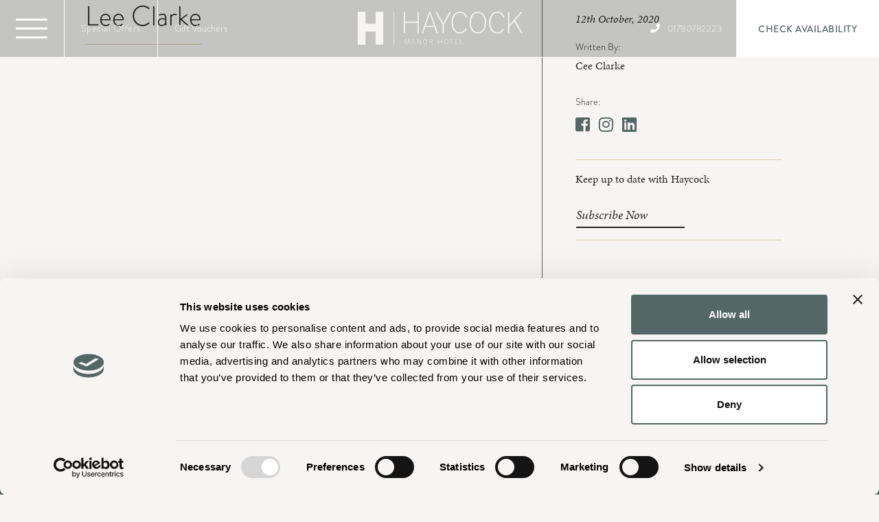

--- FILE ---
content_type: text/css
request_url: https://haycock.co.uk/wp-content/themes/haycock-manor/dist/css/main.css?ver=1731626969
body_size: 71652
content:
/*
  This file loads all core SCSS files from main-parts file
*/
@import url("https://use.typekit.net/duv8jdi.css");

/* ------------------------------------------------------------------------- */
/* 1. SETUP */
/* ------------------------------------------------------------------------- */
/* ------------------------------------------------------------------------- *
/*  WORDPRESS DEFAULTS OVERRIDES  */
/* ------------------------------------------------------------------------- */
/******** wp-admin ********/
#wpadminbar {
	top: -38px !important;
	opacity: 0.5;
	cursor: pointer;
	-webkit-transition: all 0.2s ease-in-out;
	transition: all 0.2s ease-in-out;
}

#wpadminbar .quicklinks ul {
	pointer-events: none;
}

#wpadminbar:hover {
	top: 0px !important;
	opacity: 1;
}

#wpadminbar:hover .quicklinks ul {
	pointer-events: initial;
}

@media (min-width: 992px) {
	#wpadminbar {
		top: -28px !important;
	}
}

/******** Searchforms ********/
.searchform > div {
	position: relative;
	width: 100%;
	max-width: 500px;
	margin: 40px auto 0;
}

.searchform .searchbar {
	width: 100%;
}

.searchform [type="submit"] {
	position: absolute;
	top: 0;
	right: 0;
	height: 100%;
	border-radius: 0 3px 3px 0;
	background-color: #333;
	color: #fff;
}

#scroll-to-top {
	position: fixed;
	bottom: 20px;
	right: 20px;
	width: 40px;
	height: 40px;
	border-radius: 0.25rem;
	background-color: rgba(0, 0, 0, 0.3);
	font-size: 14px;
	line-height: 40px;
	text-align: center;
	opacity: 0;
}

#scroll-to-top.active {
	opacity: 1;
}

/******** Gallery ********/
.wp_gallery {
	display: flex;
	flex-wrap: wrap;
	justify-content: center;
	margin-top: 1rem;
	margin-left: -0.8rem;
	margin-right: -0.8rem;
	padding: 0 1rem;
}

.wp_gallery > figure {
	width: 50%;
	/*on mobile all gallery images go to 50%*/
	padding: 0.4rem;
	height: 16vw;
}
@media (max-width: 991px) {
	.wp_gallery > figure {
		height: 20vw;
	}
}
@media (max-width: 600px) {
	.wp_gallery > figure {
		height: 30vw;
	}
}

.wp_gallery > figure > a {
	width: 100%;
	display: inline-block;
	height: 100%;
}

.wp_gallery > figure > a > img {
	object-fit: cover;
	width: 100% !important;
	height: 100%;
}
@media (max-width: 991px) {
	.wp_gallery > figure > a > img {
		height: 20vw;
	}
}
@media (max-width: 600px) {
	.wp_gallery > figure > a > img {
		height: 30vw;
	}
}

@media (min-width: 576px) {
	.wp_gallery > figure {
		padding: 5px;
	}
}

@media (min-width: 768px) {
	.gallery-columns- > figure,
	.gallery-columns-3 > figure {
		width: calc(100% / 3);
	}
	.gallery-columns-4 > figure {
		width: calc(100% / 4);
	}
	.gallery-columns-5 > figure {
		width: calc(100% / 5);
	}
	/* you can add higher column divisions but does not really make sense to go any higher unless necessary */
}

@media (min-width: 992px) {
	.wp_gallery {
		margin-top: 1.4rem;
	}
}

/* ------------------------------------------------------------------------- *
/* BOOTSTRAP OVERRIDES */
/* ------------------------------------------------------------------------- */
body {
	color: #242424;
}

.close {
	color: inherit;
	text-shadow: none;
	border-radius: 50%;
}

.close:hover {
	color: inherit !important;
}

.btn,
button[type="submit"] {
	min-width: 160px;
	min-height: 40px;
	line-height: 16px;
	padding: 11px 0px;
	position: relative;
	overflow: hidden;
	z-index: 0;
	background-color: transparent;
	text-transform: uppercase;
	font-size: 18px;
	text-align: inherit;
	-webkit-appearance: none;
}
.btn span,
button[type="submit"] span {
	color: #546766;
	transition: all 0.3s cubic-bezier(0.25, 0.46, 0.45, 0.94);
}
.btn:before,
button[type="submit"]:before {
	position: absolute;
	bottom: 0;
	content: "";
	left: 0;
	width: 100%;
	height: 4px;
	z-index: -1;
	border-radius: 0;
	background-color: #dbcdac;
	transition: height 0.3s cubic-bezier(0.25, 0.46, 0.45, 0.94);
}
.btn:hover span,
button[type="submit"]:hover span {
	padding: 11px 14px;
	color: #546766;
	transition: all 0.3s cubic-bezier(0.25, 0.46, 0.45, 0.94);
}
.btn:hover:before,
button[type="submit"]:hover:before {
	height: 100%;
	transition: height 0.3s cubic-bezier(0.25, 0.46, 0.45, 0.94);
}
.btn:focus,
button[type="submit"]:focus {
	box-shadow: none;
}

.btn-2 {
	text-transform: none;
	font-style: italic;
}
.btn-2 span {
	color: #242424;
}
.btn-2:before {
	background-color: #242424;
	height: 2px;
}
.btn-2:hover span {
	color: #f6f5f3;
}
.btn-2:focus {
	box-shadow: none;
}

.bg-primary .btn span {
	color: white;
}

.bg-primary .btn:hover span {
	color: #546766;
}

.btn-holder > a {
	margin-right: 0px;
}
.btn-holder > a:first-child {
	margin-left: 0px;
}
.btn-holder > a:last-child:not(:first-child) {
	margin-left: 24px;
}
@media (max-width: 575px) {
	.btn-holder > a:last-child:not(:first-child) {
		margin-left: 8px;
		margin-right: 8px;
	}
}

.shadow {
	box-shadow: 0 3px 6px rgba(0, 0, 0, 0.16) !important;
}

.border {
	border: none !important;
}

.bg-primary,
.bg-primary a:not(.btn),
.bg-primary a:hover,
.bg-dark,
.bg-dark a:not(.btn),
.bg-dark a:hover {
	color: #f6f5f3;
}

.carousel-control-prev,
.carousel-control-next {
	width: 8%;
}

/* ------------------------------------------------------------------------- *
/* UMIBASE */
/* ------------------------------------------------------------------------- */
body,
html,
h1,
h2,
h3,
h4,
h5,
h6,
ul,
ol,
form,
address,
dl,
dir,
menu,
blockquote,
article,
figure {
	margin: 0;
	padding: 0;
}

html {
	scroll-padding-top: 112px;
}

body {
	width: 100%;
	overflow-x: hidden;
	font-family: "minion-pro";
	font-size: 16px;
	line-height: 1.5;
	-webkit-font-smoothing: antialiased;
	-webkit-text-size-adjust: 100%;
	box-sizing: border-box;
	background-color: #f6f5f3;
	color: #242424;
}
body.fixed {
	overflow-y: hidden;
}

#breadcrumbs {
	background-color: #f5f5f5;
	padding: 8px 40px;
	min-height: 40px;
	margin: 0;
}
#breadcrumbs span {
	font-size: 14px;
}
#breadcrumbs span.breadcrumb_last {
	color: #565452;
	font-weight: bold;
}

.h-font {
	font-family: "brandon-grotesque", sans-serif;
}

.body-font {
	font-family: "minion-pro", serif;
	letter-spacing: normal;
}

h4,
h5,
h6 {
	font-family: "minion-pro", serif;
	line-height: 32px;
	font-style: italic;
}

@media (max-width: 767px) {
	h1,
	h2 {
		font-size: 2rem;
		line-height: 32px;
	}
}

p {
	margin: 1.25rem 0;
}

h1:first-child,
h2:first-child,
h3:first-child,
h4:first-child,
h5:first-child,
h6:first-child,
p:first-child {
	margin-top: 0 !important;
}

h1:last-child,
h2:last-child,
h3:last-child,
h4:last-child,
h5:last-child,
h6:last-child,
p:last-child {
	margin-bottom: 0 !important;
}

.underlined {
	display: inline-block;
	border-bottom: 1px solid #dbcdac;
	margin-bottom: 24px;
	padding-bottom: 1rem;
}

a {
	color: inherit;
	-webkit-transition: all 0.1s ease-in-out;
	-moz-transition: all 0.1s ease-in-out;
	-ms-transition: all 0.1s ease-in-out;
	-o-transition: all 0.1s ease-in-out;
	transition: all 0.1s ease-in-out;
}

a:focus,
a:hover {
	color: inherit;
	text-decoration: none;
}

img {
	max-width: 100%;
	height: auto;
}

address {
	font-style: normal;
}

ul.horizontal > li {
	display: inline-block;
}

input[type="text"],
input[type="number"],
input[type="email"],
textarea {
	width: 100%;
	padding: 10px;
	border: none;
	-webkit-appearance: none;
	background-color: #f6f5f3;
}

label {
	color: #242424;
}

:focus {
	outline: none !important;
}

iframe {
	max-width: 100%;
	height: 100%;
}

/* Only need overlay class when you want to transition the overlay delete if not in use
.overlay{
	position: relative;
}

.overlay::before{
    position: absolute;
    content: "";
    top: 0;
    right: 0;
    left: 0;
    bottom: 0;
    background-color: rgba( 0,0,0,0.3 );
}*/
.btn-holder {
	text-align: center;
}

.flex-center {
	display: flex;
	flex-direction: column;
	justify-content: center;
	align-items: center;
	text-align: center;
}

.animate {
	-webkit-transition: all 0.3s ease-in-out;
	-moz-transition: all 0.3s ease-in-out;
	-ms-transition: all 0.3s ease-in-out;
	-o-transition: all 0.3s ease-in-out;
	transition: all 0.3s ease-in-out;
}

@keyframes spin {
	50% {
		-webkit-transform: rotateY(90deg);
		transform: rotateY(90deg);
	}
}

/******** IE Fix for Object fit ********/
.object-fit-container {
	width: 100%;
	height: 100%;
}

.object-fit-container > img {
	object-fit: cover;
	object-position: center;
	width: 100%;
	height: 100%;
}

.IE-object-fit {
	background-size: cover;
	background-position: center center;
	background-repeat: no-repeat;
}

.IE-object-fit > img {
	opacity: 0;
}

/******** Youtube Embeds in WYSIWYG's ********/
.video-container {
	position: relative;
	padding-bottom: 56.25%;
	height: 0;
	overflow: hidden;
	max-width: 1200px;
	margin: 1rem auto;
}

.video-container iframe,
.video-container object,
.video-container embed,
.video-container video {
	position: absolute;
	top: 0;
	left: 0;
	right: 0;
	width: 100% !important;
	height: 100% !important;
}

@media (min-width: 992px) {
	.video-container {
		margin: 1.5rem auto;
	}
}

/******** Section Padding ********/
.p-default,
.pl-default,
.px-default {
	padding-left: 30px;
}

.p-default,
.pr-default,
.px-default {
	padding-right: 30px;
}

.p-default,
.pt-default,
.py-default {
	padding-top: 1.5rem;
}

.p-default,
.pb-default,
.py-default {
	padding-bottom: 1.5rem;
}

.p-new {
	padding-top: 5rem;
}

.p-end {
	padding-bottom: 5rem;
}

@media (min-width: 576px) {
	.p-sm-default,
	.pl-sm-default,
	.px-sm-default {
		padding-left: 1.5rem;
	}
	.p-sm-default,
	.pr-sm-default,
	.px-sm-default {
		padding-right: 1.5rem;
	}
	.p-sm-default,
	.pt-sm-default,
	.py-sm-default {
		padding-top: 0.75rem;
	}
	.p-sm-default,
	.pb-sm-default,
	.py-sm-default {
		padding-bottom: 0.75rem;
	}
	.p-sm-new {
		padding-top: 3rem;
	}
	.p-sm-end {
		padding-bottom: 3rem;
	}
}

@media (min-width: 768px) {
	.p-md-default,
	.pl-md-default,
	.px-md-default {
		padding-left: 1.5rem;
	}
	.p-md-default,
	.pr-md-default,
	.px-md-default {
		padding-right: 1.5rem;
	}
	.p-md-default,
	.py-md-default,
	.pt-md-default {
		padding-top: 2.5rem;
	}
	.p-md-default,
	.py-md-default,
	.pb-md-default {
		padding-bottom: 2.5rem;
	}
	.p-md-new {
		padding-top: 3rem;
	}
	.p-md-end {
		padding-bottom: 3rem;
	}
}

@media (min-width: 992px) {
	.p-default,
	.pl-default,
	.px-default,
	.p-sm-default,
	.pl-sm-default,
	.px-sm-default,
	.p-md-default,
	.pl-md-default,
	.px-md-default,
	.p-lg-default,
	.pl-lg-default,
	.px-lg-default {
		padding-left: 25%;
	}
	.p-default,
	.pr-default,
	.px-default,
	.p-sm-default,
	.pr-sm-default,
	.px-sm-default,
	.p-md-default,
	.pr-md-default,
	.px-md-default,
	.p-lg-default,
	.pr-lg-default,
	.px-lg-default {
		padding-right: 25%;
	}
	.p-default,
	.py-default,
	.pt-default,
	.p-sm-default,
	.py-sm-default,
	.pt-sm-default,
	.p-md-default,
	.py-md-default,
	.pt-md-default,
	.p-lg-default,
	.py-lg-default,
	.pt-lg-default {
		padding-top: 1.5625rem;
	}
	.p-default,
	.py-default,
	.pb-default,
	.p-sm-default,
	.py-sm-default,
	.pb-sm-default,
	.p-md-default,
	.py-md-default,
	.pb-md-default,
	.p-lg-default,
	.py-lg-default,
	.pb-lg-default {
		padding-bottom: 1.5625rem;
	}
	.p-new,
	.p-lg-new {
		padding-top: 6.25rem;
	}
	.p-end,
	.p-lg-end {
		padding-bottom: 6.25rem;
	}
}

@media (min-width: 1200px) {
	.p-default,
	.p-xl-default,
	.pl-xl-default,
	.px-xl-default {
		padding-left: 25%;
	}
	.p-default,
	.p-xl-default,
	.pr-xl-default,
	.px-xl-default {
		padding-right: 25%;
	}
	.p-xl-default,
	.py-xl-default,
	.pt-xl-default {
		padding-top: 3.125rem;
	}
	.p-xl-default,
	.py-xl-default,
	.pb-xl-default {
		padding-bottom: 3.125rem;
	}
	.p-xl-new {
		padding-top: 6.25rem;
	}
	.p-xl-end {
		padding-bottom: 6.25rem;
	}
}

/* Slick Indicators */
.slick-dots {
	display: flex !important;
	width: 90%;
	margin: auto;
	padding-top: 2rem;
	padding-bottom: 0.5rem;
	justify-content: flex-end;
	list-style: none;
}
@media (max-width: 678px) {
	.slick-dots {
		padding-top: 3rem;
	}
}
@media (min-width: 768px) {
	.slick-dots {
		width: 70%;
	}
}
@media (min-width: 1201px) {
	.slick-dots {
		margin: 0 4rem 0 auto;
	}
}
@media (min-width: 1300px) {
	.slick-dots {
		margin: auto;
	}
}
.slick-dots li {
	display: inline-block;
	height: 1px;
	flex: 1;
}
.slick-dots li.slick-active {
	height: 5px;
}
.slick-dots li.slick-active button {
	transform: translateY(-2px);
	background-color: #dbcdac;
}
.slick-dots li button {
	display: inline-block;
	border: none;
	color: transparent;
	height: 100%;
	width: 100%;
	background: #565452;
	padding: 0;
}

/* ------------------------------------------------------------------------- *
/* 2. BASE */
/* ------------------------------------------------------------------------- */
/* ------------------------------------------------------------------------- */
/* HEADER */
/* ------------------------------------------------------------------------- */
.navbar {
  height: 84px;
  width: 100%;
  margin: auto;
  padding: 0;
  display: flex;
  align-items: center;
  justify-content: space-between;
  border-bottom: 1px solid white;
}
@media (max-width: 992px) {
  .navbar {
    height: 56px;
  }
}
.navbar .left {
  display: flex;
  align-items: center;
  justify-content: space-between;
  height: 100%;
}
.navbar .left .toggle {
  display: flex;
  align-items: center;
  justify-content: center;
  height: 100%;
  border-right: 1px solid white;
}
.navbar .left .toggle .navbar-toggler {
  height: 32px;
  width: 48px;
  position: relative;
  z-index: 20;
  margin: 0 1.4rem;
  position: relative;
  transform: rotate(0deg);
  transition: 0.5s ease-in-out;
  cursor: pointer;
}
@media (max-width: 992px) {
  .navbar .left .toggle .navbar-toggler {
    width: 34px;
    height: 24px;
    margin: 0 0.7rem;
  }
}
.navbar .left .toggle .navbar-toggler span {
  display: block;
  position: absolute;
  height: 3px;
  width: 100%;
  background: white;
  border-radius: 9px;
  opacity: 1;
  left: 0;
  transform: rotate(0deg);
  transition: 0.5s ease-in-out;
}
@media (max-width: 992px) {
  .navbar .left .toggle .navbar-toggler span {
    height: 2px;
  }
}
.navbar .left .toggle .navbar-toggler span:nth-child(1) {
  top: 0px;
}
.navbar .left .toggle .navbar-toggler span:nth-child(2), .navbar .left .toggle .navbar-toggler span:nth-child(3) {
  top: 13px;
}
@media (max-width: 992px) {
  .navbar .left .toggle .navbar-toggler span:nth-child(2), .navbar .left .toggle .navbar-toggler span:nth-child(3) {
    top: 9px;
  }
}
.navbar .left .toggle .navbar-toggler span:nth-child(4) {
  top: 26px;
}
@media (max-width: 992px) {
  .navbar .left .toggle .navbar-toggler span:nth-child(4) {
    top: 18px;
  }
}
.navbar .left .open .navbar-toggler {
  margin-left: 2rem;
}
@media (max-width: 992px) {
  .navbar .left .open .navbar-toggler {
    margin-left: 1.5rem;
    margin-top: 0.2rem;
  }
}
.navbar .left .open .navbar-toggler span {
  height: 2px;
}
.navbar .left .open .navbar-toggler span:nth-child(1) {
  top: 18px;
  width: 0%;
  left: 50%;
}
.navbar .left .open .navbar-toggler span:nth-child(2) {
  transform: rotate(45deg);
  width: 75%;
}
@media (max-width: 992px) {
  .navbar .left .open .navbar-toggler span:nth-child(2) {
    width: 37%;
  }
}
.navbar .left .open .navbar-toggler span:nth-child(3) {
  transform: rotate(-45deg);
  width: 75%;
}
@media (max-width: 992px) {
  .navbar .left .open .navbar-toggler span:nth-child(3) {
    width: 37%;
  }
}
.navbar .left .open .navbar-toggler span:nth-child(4) {
  top: 18px;
  width: 0%;
}
.navbar .left .special-offers {
  display: flex;
  align-items: center;
  color: #faf8f5;
  border-right: 1px solid white;
  font-family: "brandon-grotesque", sans-serif;
  height: 100%;
  font-weight: 200;
  font-size: 14px;
  padding: 0 1.5rem;
  letter-spacing: 0.5px;
}
@media (max-width: 992px) {
  .navbar .left .special-offers {
    display: none;
  }
}
.navbar .left .gift-vouchers {
  color: white;
  font-family: "brandon-grotesque", sans-serif;
  font-size: 14px;
  font-weight: 200;
  padding-left: 1.5rem;
}
@media (max-width: 992px) {
  .navbar .left .gift-vouchers {
    display: none;
  }
}
.navbar .main-logo {
  position: absolute;
  margin-left: auto;
  margin-right: auto;
  left: 0;
  right: -1px;
  text-align: center;
  width: 240px;
}
.navbar .main-logo .logo {
  margin-top: 1.65rem;
  width: 100%;
}
@media (max-width: 992px) {
  .navbar .main-logo .logo {
    opacity: 0;
    visibility: hidden;
    width: 0;
  }
}
.navbar .main-logo .mobile-logo {
  opacity: 0;
  visibility: hidden;
  width: 0;
}
@media (max-width: 992px) {
  .navbar .main-logo .mobile-logo {
    opacity: 1;
    visibility: visible;
    width: 33px;
    margin: 0;
    transform: translateX(-4px);
    height: 42px;
  }
}
.navbar .main-logo .mobile-logo .white {
  margin-left: 5px;
}
.navbar .main-logo .dark {
  opacity: 0;
  visibility: hidden;
  width: 0;
}
.navbar .right {
  display: flex;
  align-items: center;
  position: relative;
  justify-content: space-between;
  height: 100%;
}
.navbar .right .tele {
  color: #f6f5f3;
  margin-right: 1.3rem;
  font-size: 13px;
  font-weight: 200;
}
.navbar .right .tele .fa-phone {
  margin-right: 0.5rem;
  color: white;
  font-size: 14px;
}
@media (max-width: 992px) {
  .navbar .right .tele .fa-phone {
    margin-right: 0rem;
    margin-top: 4px;
  }
}
.navbar .right .tele span {
  font-family: "brandon-grotesque", sans-serif;
  text-transform: uppercase;
  letter-spacing: 0.5px;
}
@media (max-width: 992px) {
  .navbar .right .tele span {
    display: none;
  }
}
.navbar .right .check-avai {
  display: flex;
  justify-content: center;
  align-items: center;
  padding: 28px 32px;
  height: 100%;
  background-color: #ffffff;
  transition: 400ms ease-in-out;
}
@media (max-width: 992px) {
  .navbar .right .check-avai {
    display: none;
  }
}
.navbar .right .check-avai span {
  font-family: "brandon-grotesque", sans-serif;
  text-transform: uppercase;
  font-weight: normal;
  letter-spacing: 0.5px;
  line-height: 20px;
  color: #586666;
	font-weight: 420;
	font-size: 14px;
}
.navbar .right .avai-drop {
  display: flex;
  flex-direction: column;
  position: absolute;
  align-items: center;
  justify-content: center;
  border: 1px solid #586666;
  right: 0;
  top: 83px;
  background-color: #faf8f5;
  flex-direction: column;
  width: 270px;
  padding: 1rem 0;
  opacity: 0;
  transform: translateY(-100%) !important;
  visibility: hidden;
  transition: 400ms ease-in;
}
@media (max-width: 992px) {
  .navbar .right .avai-drop {
    display: none;
  }
}
.navbar .right .avai-drop a {
  width: 75%;
  padding: 0.5rem;
  margin: 0.7rem 0.7rem;
  font-size: 16px;
  background-color: #586666;
  color: #dbcdac;
  text-align: center;
  text-transform: uppercase;
}
.navbar .active .avai-drop {
  transform: translateY(0) !important;
  visibility: visible;
  opacity: 1;
}
.navbar.scroll {
  transition: 400ms ease-in-out;
  background-color: #f6f5f3;
  border-bottom: 1px solid #586666;
}
.navbar.scroll .left .toggle {
  border-right: 1px solid #586666;
}
.navbar.scroll .left .toggle .navbar-toggler span {
  background-color: #586666;
}
.navbar.scroll .left .toggle .navbar-toggler span:before {
  background-color: #586666;
}
.navbar.scroll .left .special-offers {
  border-right: 1px solid #586666;
  color: #586666;
}
.navbar.scroll .left .gift-vouchers {
  color: #586666;
}
.navbar.scroll .main-logo {
  position: absolute;
  margin-left: auto;
  margin-right: auto;
  left: 0;
  right: 0;
  text-align: center;
  width: 238px;
}
.navbar.scroll .main-logo .logo {
  margin-top: 0rem;
  width: 100%;
}
@media (max-width: 992px) {
  .navbar.scroll .main-logo .logo {
    opacity: 0;
    visibility: hidden;
    width: 0;
  }
}
.navbar.scroll .main-logo .mobile-logo {
  opacity: 0;
  visibility: hidden;
  width: 0;
  transform: translateX(-3.5px);
}
@media (max-width: 992px) {
  .navbar.scroll .main-logo .mobile-logo {
    opacity: 1;
    visibility: visible;
    width: 33px;
  }
}
.navbar.scroll .main-logo .mobile-logo.dark {
  margin-left: -8.5px;
}
.navbar.scroll .main-logo .white {
  opacity: 0;
  visibility: hidden;
  width: 0;
}
.navbar.scroll .main-logo .dark {
  opacity: 1;
  visibility: visible;
}
.navbar.scroll .right .tele {
  color: #586666;
}
.navbar.scroll .right .tele .fa-phone {
  color: #586666;
}
.navbar.scroll .right .tele span {
  color: #586666;
}
.navbar.scroll .right .check-avai {
  background-color: #586666;
  transition: 400ms ease-in-out;
}
.navbar.scroll .right .check-avai span {
  color: #f6f5f3;
}
.navbar.active {
  transition: 400ms ease-in-out;
  background-color: #586666;
  border-bottom: #586666;
}
.navbar.active .left .toggle {
  border: none;
  color: white !important;
}
.navbar.active .left .toggle .navbar-toggler span {
  background: white !important;
}
.navbar.active .left .special-offers {
  display: none;
}
.navbar.active .left .gift-vouchers {
  display: none;
}
.navbar.active .main-logo .logo {
  display: none;
}
@media (max-width: 992px) {
  .navbar.active .main-logo .logo {
    visibility: 0;
    opacity: 0;
    width: 0;
  }
}
.navbar.active .main-logo .mobile-logo {
  opacity: 1;
  visibility: visible;
  width: 38px;
  transform: translateX(0px);
}
@media (max-width: 992px) {
  .navbar.active .main-logo .mobile-logo {
    width: 33px;
  }
}
.navbar.active .main-logo .mobile-logo.dark {
  width: 0;
  opacity: 0;
  visibility: hidden;
}
.navbar.active .right {
  display: none;
}

.navbar.active.scroll .main-logo .mobile-logo {
  transform: translateX(-4px);
}

#mainMenu {
  overflow-y: hidden;
}
@media (max-width: 992px) {
  #mainMenu {
    overflow: auto;
  }
}
#mainMenu .nav-icon {
  padding-right: 2rem;
}
@media (max-width: 992px) {
  #mainMenu .nav-holder {
    height: fit-content;
    border-bottom: 1px solid #dbcdac;
  }
}
@media (max-width: 992px) {
  #mainMenu .nav-holder ul li a {
    border-bottom: none;
    font-size: 22px;
    font-family: "brandon-grotesque", sans-serif !important;
    font-weight: 500;
    padding: 1.7rem 2.7rem 1.7rem 1.7rem;
  }
  #mainMenu .nav-holder ul li .sub-menu {
    height: 0;
    opacity: 0;
    max-height: 0;
    transition: all 0.3s ease-in-out;
    overflow: hidden;
    padding: 0;
  }
  #mainMenu .nav-holder ul li .sub-menu a {
    font-size: 15px;
    padding: 0.7rem 2.7rem 1rem 1.8rem;
    opacity: 0.7;
  }
  #mainMenu .nav-holder ul li .sub-menu a:hover {
    opacity: 1;
  }
  #mainMenu .nav-holder ul li .active {
    height: 385px;
    border: none;
    border-top: 1px solid #dbcdac;
    opacity: 1;
    padding-top: 1.3rem;
    max-height: 385px;
    overflow: visible;
  }
}

header {
  z-index: 100;
  position: fixed;
  height: 84px;
  top: 0;
  left: 0;
  right: 0;
}
@media (max-width: 992px) {
  header {
    height: 56px;
  }
}
header > .holder {
  background-color: rgba(0, 0, 0, 0.2);
  position: absolute;
  left: 0;
  right: 0;
}
.home header > .holder {
  background-color: transparent;
}
@media (max-width: 575px) {
  header > .holder .reservations {
    display: none !important;
  }
}
header .nav-icon {
  padding-right: 2rem;
}
header .scrollnav {
  position: fixed;
  top: -120%;
  left: 0;
  right: 0;
  width: 100%;
  display: flex;
  background-color: #f6f5f3;
  text-transform: uppercase;
  z-index: 100;
  border-bottom: 1px solid #546766;
  -webkit-transition: all 0.8s ease-in-out;
  transition: all 0.8s ease-in-out;
}
header .scrollnav.not_top {
  top: 0;
}
@media (max-width: 575px) {
  header .scrollnav .reservations {
    display: none !important;
  }
}
header .scrollnav .draw .top {
  min-height: 64px;
}

#mainMenu {
  position: fixed;
  right: 0;
  bottom: 0;
  z-index: 16;
  width: 100%;
  height: calc(100% - 84px);
  background-color: #586666;
  display: flex;
  flex-direction: column;
  transform: translateY(100%) !important;
  -ms-overflow-style: none;
}
@media (max-width: 992px) {
  #mainMenu {
    height: calc(100% - 56px);
  }
}
@media (max-width: 575px) {
  #mainMenu::-webkit-scrollbar {
    display: none;
  }
}
@media (max-width: 575px) {
  #mainMenu > .holder {
    position: sticky;
    top: 0;
    background-color: #546766;
  }
}
#mainMenu > .holder .navbar {
  min-height: 56px;
  width: 100%;
}
#mainMenu > .holder .navbar .main-logo .logo {
  height: 32px;
}
@media (max-width: 575px) {
  #mainMenu > .holder .navbar .right .navbar-toggler {
    margin-left: 16px;
  }
}
#mainMenu > .holder .navbar .right .navbar-toggler span:before {
  background-color: #dbcdac;
}
#mainMenu > .holder .navbar .right .navbar-toggler span:after {
  background-color: #f6f5f3;
}
#mainMenu > .holder .navbar .right .navbar-toggler span:first-of-type {
  top: 13px;
  transform: rotate(-45deg);
  transform-origin: center center;
}
#mainMenu > .holder .navbar .right .navbar-toggler span:nth-of-type(2) {
  transform: rotate(45deg);
  transform-origin: center center;
}
#mainMenu > .holder .navbar .right .navbar-toggler span:nth-of-type(3) {
  display: none;
}
@media (max-width: 575px) {
  #mainMenu > .holder .navbar .right .reservations {
    display: none !important;
  }
}
#mainMenu > .holder .navbar .draw .top {
  min-height: 64px;
}
#mainMenu.slide-in {
  transform: translateY(0) !important;
  z-index: 999;
  overflow-y: visible !important;
}
#mainMenu.slide-in .nav-holder #menu-main-menu li {
  opacity: 1;
  transform: translateY(0);
  transition: opacity 0.8s cubic-bezier(0.34, 0.615, 0.4, 0.985), transform 0.8s cubic-bezier(0.34, 0.615, 0.4, 0.985);
}
#mainMenu .footer-nav {
  width: 100%;
  color: #f6f5f3;
  padding: 0.7rem 2.6rem;
}
@media (max-width: 992px) {
  #mainMenu .footer-nav {
    border-top: 1px solid #dbcdac;
    margin-top: auto;
    padding: 1.55rem 1.75rem;
  }
}
#mainMenu .footer-nav .holder {
  min-height: 80px;
  display: flex;
  flex-direction: column;
  justify-content: flex-start;
}
@media (max-width: 992px) {
  #mainMenu .footer-nav .holder {
    flex-direction: column;
  }
}
#mainMenu .footer-nav .holder .footer-links {
  display: flex;
  font-family: "brandon-grotesque", sans-serif;
  font-size: 15px;
  list-style: none;
  padding-bottom: 1rem;
}
@media (max-width: 992px) {
  #mainMenu .footer-nav .holder .footer-links {
    font-size: 14.5px;
  }
}
#mainMenu .footer-nav .holder .footer-links a {
  margin-right: 1.3rem;
}
#mainMenu .footer-nav .holder .footer-links a:hover {
  cursor: pointer;
}
#mainMenu .footer-nav .holder .footer-nav-address {
  display: flex;
  font-family: "brandon-grotesque", sans-serif;
  font-size: 15px;
  padding-bottom: 1rem;
  opacity: 50%;
}
@media (max-width: 992px) {
  #mainMenu .footer-nav .holder .footer-nav-address {
    font-size: 14.5px;
  }
}
#mainMenu .footer-nav .holder .socials {
  display: flex;
  list-style: none;
}
@media (max-width: 992px) {
  #mainMenu .footer-nav .holder .socials {
    min-width: 240px;
    display: flex;
  }
}
#mainMenu .footer-nav .holder .socials li {
  font-size: 15px;
  margin-right: 1.3rem;
  text-transform: capitalize;
  font-weight: 200;
  font-family: "brandon-grotesque", sans-serif;
  opacity: 50%;
}
@media (max-width: 992px) {
  #mainMenu .footer-nav .holder .socials li {
    font-size: 14.5px;
  }
}

.locked {
  overflow-y: hidden;
}

.nav-holder {
  justify-content: center;
  max-width: 1200px;
  padding: 0 32px;
  margin: auto;
  width: 100%;
  margin-top: 58px;
  height: 100%;
}
@media (min-width: 576px) {
  .nav-holder {
    display: flex;
  }
}
@media (max-height: 750px), (max-width: 992px) {
  .nav-holder {
    margin-top: 27px;
  }
}
.nav-holder > ul {
  list-style: none;
  width: 100%;
  font-family: "brandon-grotesque";
  max-width: 464px;
}
@media (max-width: 575px) {
  .nav-holder > ul {
    max-width: unset;
    padding: 0;
  }
}
.nav-holder > ul li {
  font-size: 2rem;
  color: #f6f5f3;
  text-transform: capitalize;
  font-weight: 300;
  opacity: 0;
  transform: translateY(3rem);
  transition: opacity 0.6s cubic-bezier(0.65, 0.025, 0.67, 0.36), transform 0.6s cubic-bezier(0.65, 0.025, 0.67, 0.36);
  padding-bottom: 0;
  transition-duration: 0.3s;
  position: relative;
}
@media (max-height: 750px), (max-width: 992px) {
  .nav-holder > ul li {
    font-size: 1.5rem;
  }
}
@media (max-height: 690px) {
  .nav-holder > ul li {
    font-size: 1.2rem;
  }
}
.nav-holder > ul li:first-child {
  margin-top: 0px;
}
.nav-holder > ul li:last-child {
  border-bottom: 0;
}
.nav-holder > ul li a {
  width: 100%;
  display: inline-block;
  margin: 0.5rem 0;
  font-size: 21px;
}
.nav-holder > ul li:hover:before {
  opacity: 1;
  transition: opacity 0.2s cubic-bezier(0.65, 0.025, 0.67, 0.36);
  animation: 0.8s ease-in-out 0.2s 1 spin;
}

#mobile-book {
  display: none;
  position: fixed;
  bottom: 0;
  z-index: 1;
  width: 100%;
}
#mobile-book .mob-button {
  min-height: 48px;
  display: flex;
  align-items: center;
  justify-content: center;
  background-color: #dbcdac;
  z-index: 2;
  border: 1px solid #546766;
  font-size: 18px;
  text-transform: uppercase;
  cursor: pointer;
}
#mobile-book .slide-up {
  max-height: 0;
  position: absolute;
  bottom: 48px;
  overflow: hidden;
  width: 100%;
}
#mobile-book .slide-up .close {
  background-image: url(../../images/close.svg);
  position: absolute;
  top: 8px;
  right: 8px;
  height: 25px;
  width: 25px;
  background-size: contain;
  cursor: pointer;
  opacity: 1;
}
#mobile-book .slide-up .button-holder {
  display: flex;
  flex-direction: column;
  justify-content: center;
  align-items: center;
  background-color: #f6f5f3;
  padding-top: 63px;
  border-top: 1px solid #546766;
}
#mobile-book .slide-up .button-holder a {
  overflow: hidden;
  background-color: #546766;
  color: #f6f5f3;
  width: 100%;
  max-width: 336px;
  text-transform: uppercase;
  border: none;
  height: 48px;
  text-align: center;
  line-height: 48px;
  margin: 0.5rem 0;
}
#mobile-book .slide-up.open {
  max-height: 500px;
}
@media (max-width: 575px) {
  #mobile-book {
    display: block;
  }
}

.slide-menu .top {
  height: 114px;
  width: 100%;
}
.slide-menu .nav-holder {
  padding: 0;
  height: 80%;
  max-width: none;
  margin: 0;
}
.slide-menu .nav-holder .navbar-nav {
  display: grid;
  font-family: "brandon-grotesque", sans-serif !important;
  grid-template-columns: repeat(4, 1fr);
  max-width: none;
  padding: 0;
}
@media (max-width: 992px) {
  .slide-menu .nav-holder .navbar-nav {
    grid-template-columns: 1fr;
  }
}
@media (max-width: 992px) {
  .slide-menu .nav-holder .navbar-nav .menu-item:after {
    content: "\f107";
    font-family: "Font Awesome 5 Free";
    font-weight: 900;
    font-size: 1.5rem;
    position: absolute;
    color: #fff;
    right: 2.1rem;
    top: 1.8rem;
    width: 10px;
    transition: all 0.3s ease-in-out;
  }
}
.slide-menu .nav-holder .navbar-nav .menu-item a {
  font-weight: 700;
  font-size: 38px;
  display: flex;
  align-self: flex-start;
  border-top: 1px solid #dbcdac;
  border-bottom: 1px solid #dbcdac;
  border-right: 1px solid #dbcdac;
  margin: 0;
  padding: 2.3rem 2.7rem 1rem 2.5rem;
  font-family: "brandon-grotesque", sans-serif;
}
@media (max-width: 1300px) {
.slide-menu .nav-holder .navbar-nav .menu-item a {
	font-size: 28px;
}
}
.slide-menu .nav-holder .navbar-nav .menu-item ul {
  padding: 2rem 0;
  height: 79%;
  min-width: 70%;
  border-right: 1px solid #dbcdac;
  border-bottom: 1px solid #dbcdac;
}
.slide-menu .nav-holder .navbar-nav .menu-item ul li {
  display: flex;
  flex-direction: flex-start;
  border-bottom: none;
}
.slide-menu .nav-holder .navbar-nav .menu-item ul li:after {
  display: none;
}
.slide-menu .nav-holder .navbar-nav .menu-item ul li a {
  font-weight: normal;
  font-size: 16px;
  padding: 0;
  padding: 0.8rem 2.5rem;
  display: flex;
  align-self: flex-start;
  border: none;
}
.slide-menu .nav-holder .navbar-nav .menu-item ul li:before {
  display: none;
}
.slide-menu .nav-holder .navbar-nav .menu-item ul li::marker {
  display: none;
}

/* ------------------------------------------------------------------------- *
/* FOOTER */
/* ------------------------------------------------------------------------- */
footer {
	background-color: #546766;
	color: #f6f5f3;
	/* carried over from header.scss styling */
}
footer .top,
footer .bottom {
	max-width: 1184px;
	margin: auto;
	padding: 32px 32px 100px;
}
@media (min-width: 992px) {
	footer .top,
	footer .bottom {
		display: flex;
		flex-wrap: wrap;
	}
	footer .top .right,
	footer .bottom .right {
		padding-left: 6rem;
	}
}
footer .top > div,
footer .bottom > div {
	flex: 1;
	min-width: 50%;
}
footer .top .socials,
footer .bottom .socials {
	margin-top: 48px;
	margin-bottom: 15px;
}
@media (min-width: 768px) {
	footer .top .socials,
	footer .bottom .socials {
		margin-top: 40px;
	}
}
footer .top .socials > li,
footer .bottom .socials > li {
	margin-right: 2rem;
}
footer .top .socials > li a,
footer .bottom .socials > li a {
	font-size: 24px;
}
footer .top .footer-badges,
footer .bottom .footer-badges {
	margin-top: 48px;
	text-align: left;
	list-style-type: none;
}
@media (min-width: 768px) {
	footer .top .footer-badges,
	footer .bottom .footer-badges {
		margin-top: 40px;
	}
}
footer .top .footer-badges li,
footer .bottom .footer-badges li {
	display: inline-block;
	margin: 1rem 1rem 1rem 0;
}
footer .top .footer-badges li img,
footer .bottom .footer-badges li img {
	width: 100%;
	max-width: 75px;
}
@media (min-width: 1600px) {
	footer .top .footer-badges li img,
	footer .bottom .footer-badges li img {
		max-width: 110px;
	}
}
@media (max-width: 450px) {
	footer .top .footer-badges li img,
	footer .bottom .footer-badges li img {
		max-width: 70px;
	}
}
footer .top #newsletter,
footer .bottom #newsletter {
	overflow: hidden;
	position: relative;
	max-width: 600px;
	max-height: 99px;
	transition: all 0.8s ease-in-out;
}
@media (max-width: 768px) {
	footer .top #newsletter,
	footer .bottom #newsletter {
		max-height: 157px;
	}
}
@media (max-width: 375px) {
	footer .top #newsletter,
	footer .bottom #newsletter {
		max-height: 211px;
	}
}
footer .top #newsletter .newsletter-close,
footer .bottom #newsletter .newsletter-close {
	height: 32px;
	width: 48px;
	position: relative;
	padding: 0;
	border: none;
	background-color: transparent;
	color: #f6f5f3;
	position: absolute;
	right: 0;
	top: 40px;
	opacity: 0;
	transform: translateY(3rem);
	transition: opacity 0.8s cubic-bezier(0.65, 0.025, 0.67, 0.36),
		transform 0.6s cubic-bezier(0.65, 0.025, 0.67, 0.36);
	transition-duration: 0.4s;
}
@media (max-width: 768px) {
	footer .top #newsletter .newsletter-close,
	footer .bottom #newsletter .newsletter-close {
		width: 30px;
	}
}
footer .top #newsletter .newsletter-close span,
footer .bottom #newsletter .newsletter-close span {
	height: 3px;
	top: 13px;
	left: 0;
	overflow: hidden;
	position: absolute;
	right: 0;
	background-color: #f6f5f3;
	transform: translateX(0);
	transition: transform 0.75s cubic-bezier(0.34, 0.615, 0.4, 0.985);
}
footer .top #newsletter .newsletter-close span:before,
footer .bottom #newsletter .newsletter-close span:before {
	background-color: #f6f5f3;
	bottom: 0;
	content: "";
	left: 0;
	position: absolute;
	right: 0;
	top: 0;
	transform: translateX(0) translateY(0);
	transition: transform 0.3s cubic-bezier(0.34, 0.615, 0.4, 0.985);
}
footer .top #newsletter .newsletter-close span:after,
footer .bottom #newsletter .newsletter-close span:after {
	background-color: #546766;
	bottom: 0;
	content: "";
	left: 0;
	position: absolute;
	right: 0;
	top: 0;
	transform: translateX(-101%);
	transition: transform 0.3s cubic-bezier(0.65, 0.025, 0.67, 0.36);
}
footer .top #newsletter .newsletter-close span:first-of-type,
footer .bottom #newsletter .newsletter-close span:first-of-type {
	transition-delay: 0s;
	transform: rotate(-45deg);
	transform-origin: center center;
}
footer .top #newsletter .newsletter-close span:first-of-type:before,
footer .bottom #newsletter .newsletter-close span:first-of-type:before {
	transition-delay: 0.3s;
}
footer .top #newsletter .newsletter-close span:first-of-type:after,
footer .bottom #newsletter .newsletter-close span:first-of-type:after {
	transition-delay: 0.2s;
}
footer .top #newsletter .newsletter-close span:nth-of-type(2),
footer .bottom #newsletter .newsletter-close span:nth-of-type(2) {
	transition-delay: 0s;
	transform: rotate(45deg);
	transform-origin: center center;
}
footer .top #newsletter .newsletter-close span:nth-of-type(2):before,
footer .bottom #newsletter .newsletter-close span:nth-of-type(2):before {
	transition-delay: 0.4s;
}
footer .top #newsletter .newsletter-close span:nth-of-type(2):after,
footer .bottom #newsletter .newsletter-close span:nth-of-type(2):after {
	transition-delay: 0.1s;
}
footer .top #newsletter .newsletter-close:hover span:after,
footer .bottom #newsletter .newsletter-close:hover span:after {
	transform: translateX(0);
	transition: transform 0.4s cubic-bezier(0.34, 0.615, 0.4, 0.985);
}
footer .top #newsletter .newsletter-close:hover span:nth-of-type(2):after,
footer .bottom #newsletter .newsletter-close:hover span:nth-of-type(2):after {
	transition-delay: 0.1s;
}
footer .top #newsletter form,
footer .bottom #newsletter form {
	max-height: 0;
	opacity: 0;
	transform: translateY(3rem);
	transition: opacity 0.6s cubic-bezier(0.65, 0.025, 0.67, 0.36),
		transform 0.6s cubic-bezier(0.65, 0.025, 0.67, 0.36);
	transition-duration: 0.4s;
}
@media (max-width: 992px) {
	footer .top #newsletter form,
	footer .bottom #newsletter form {
		padding: 25px 35px 32px;
	}
}
@media (max-width: 768px) {
	footer .top #newsletter form,
	footer .bottom #newsletter form {
		padding: 25px 0px 32px;
	}
}
footer .top #newsletter.show,
footer .bottom #newsletter.show {
	transition: all 0.6s ease-in-out;
	max-height: 600px;
}
footer .top #newsletter.show .title-holder,
footer .bottom #newsletter.show .title-holder {
	z-index: 0;
}
footer .top #newsletter.show .title-holder .title,
footer .bottom #newsletter.show .title-holder .title {
	opacity: 0;
	transform: translateY(3rem);
	transition: opacity 0.6s cubic-bezier(0.65, 0.025, 0.67, 0.36),
		transform 0.6s cubic-bezier(0.65, 0.025, 0.67, 0.36);
	transition-duration: 0.4s;
	transition-delay: 0s;
}
footer .top #newsletter.show .newsletter-close,
footer .bottom #newsletter.show .newsletter-close {
	z-index: 2;
	opacity: 1;
	transform: translateY(0);
	transition: opacity 0.8s cubic-bezier(0.34, 0.615, 0.4, 0.985),
		transform 0.8s cubic-bezier(0.34, 0.615, 0.4, 0.985);
	transition: opacity 0.6s cubic-bezier(0.34, 0.615, 0.4, 0.985) 0.3s,
		transform 0.6s cubic-bezier(0.34, 0.615, 0.4, 0.985) 0.3s;
}
footer .top #newsletter.show form,
footer .bottom #newsletter.show form {
	max-height: 100%;
	z-index: 2;
	opacity: 1;
	transform: translateY(0);
	transition: opacity 0.8s cubic-bezier(0.34, 0.615, 0.4, 0.985),
		transform 0.8s cubic-bezier(0.34, 0.615, 0.4, 0.985);
	transition-delay: 0.3s;
}
footer .bottom {
	padding-bottom: 32px;
}
@media (max-width: 575px) {
	footer .bottom {
		margin-bottom: 48px;
	}
}
footer .nav-holder {
	margin: 0;
	padding: 0;
}
footer .nav-holder > ul li {
	opacity: 1;
	transform: translate(0);
}

/* ------------------------------------------------------------------------- *
/* 3. INCLUDES */
/* ------------------------------------------------------------------------- */
/* ------------------------------------------------------------------------- */
/* SINGLE PAGINATION */
/* ------------------------------------------------------------------------- */
.pagination > div {
	display: flex;
	align-items: center;
	justify-content: center;
	flex-wrap: wrap;
	width: 100%;
	max-width: 1120px;
	margin: auto;
}
.pagination > div > div {
	flex: 1;
	margin: 0 16px;
	align-items: center;
}
@media (max-width: 575px) {
	.pagination > div > div {
		margin: 0 8px;
	}
}
.pagination > div > div img {
	margin-right: 24px;
}
@media (max-width: 575px) {
	.pagination > div > div img {
		margin-right: 8px;
	}
}
@media (max-width: 768px) {
	.pagination > div > div h2 {
		font-size: 48px;
	}
}
.pagination > div > div h2:hover {
	color: #546766;
}
@media (max-width: 575px) {
	.pagination > div > div h2 span {
		display: none;
	}
}
.pagination > div .previous.empty {
	background-color: unset;
	border: none;
}
@media (max-width: 575px) {
	.pagination > div .previous h3 {
		margin-left: 0.5rem;
	}
	.pagination > div .previous a {
		font-size: 1rem;
		line-height: 3rem;
		width: 1rem;
	}
}
.pagination > div .next {
	justify-content: flex-end;
}
@media (max-width: 575px) {
	.pagination > div .next a {
		font-size: 1rem;
		line-height: 3rem;
	}
}
.pagination > div .next img {
	margin-right: 0px;
	margin-left: 24px;
}
@media (max-width: 575px) {
	.pagination > div .next img {
		margin-right: 0px;
		margin-left: 8px;
		width: 1rem;
	}
}
.pagination > div .next .content {
	text-align: right;
}
.pagination > div .next.empty {
	background-color: unset;
	border: none;
}

.cookie-menu {
	display: none;
	position: relative;
	background-color: #546766;
}
.cookie-menu:active {
	display: block;
}
.cookie-menu > div {
	padding: 2rem;
}
@media (max-width: 768px) {
	.cookie-menu > div h3 {
		font-size: 1.5rem;
	}
}
.cookie-menu > div::before {
	content: "";
	position: absolute;
	top: 8px;
	right: 8px;
	left: 8px;
	bottom: 8px;
	border: 2px solid #dbcdac;
}
.cookie-menu nav {
	position: relative;
}
.cookie-menu nav ul {
	display: flex;
	justify-content: center;
	flex-wrap: wrap;
	width: 100%;
}
.cookie-menu nav ul > li {
	flex: 1;
	text-align: center;
	min-width: 200px;
	margin-top: 2rem;
}
.cookie-menu nav ul > li > a {
	font-size: 1.5rem;
	font-style: italic;
	text-decoration: underline;
}
@media (max-width: 768px) {
	.cookie-menu nav ul > li > a {
		font-size: 1.25rem;
	}
}

/* ------------------------------------------------------------------------- *
/* 4. PARTIALS */
/* ------------------------------------------------------------------------- */
/* ------------------------------------------------------------------------- */
/* HERO */
/* ------------------------------------------------------------------------- */
.hero-full {
	position: relative;
}
.hero-full .caption {
	background-color: #fff;
	position: absolute;
	top: 50%;
	display: flex;
	align-items: center;
	justify-content: center;
	z-index: 1;
	max-width: 368px;
	padding: 2rem;
	left: 10.5%;
	opacity: 0;
	transform: translateY(-100%);
	transition: opacity 0.8s cubic-bezier(0.65, 0.025, 0.67, 0.36),
		transform 0.8s cubic-bezier(0.65, 0.025, 0.67, 0.36);
}
.hero-full .caption::before {
	content: "";
	position: absolute;
	top: 8px;
	right: 8px;
	left: 8px;
	bottom: 8px;
	border: 2px solid #dbcdac;
}
.hero-full .caption.show {
	opacity: 1;
	transform: translateY(-50%);
	transition: opacity 1s cubic-bezier(0.34, 0.615, 0.4, 0.985),
		transform 1.5s cubic-bezier(0.34, 0.615, 0.4, 0.985);
}
@media (max-width: 992px) {
	.hero-full .caption.show {
		top: 50%;
		transform: translateY(-50%);
		max-width: unset;
		left: 128px;
		right: 128px;
	}
}
@media (max-width: 768px) {
	.hero-full .caption.show {
		left: 64px;
		right: 64px;
	}
}
@media (max-width: 575px) {
	.hero-full .caption.show {
		left: 32px;
		right: 32px;
	}
}
.hero-full .caption > div {
	position: relative;
	text-align: center;
}
@media (max-width: 992px) {
	.hero-full .caption > div {
		width: 100%;
		padding: 8px;
	}
}
@media (max-width: 992px) {
	.hero-full .caption > div h1 {
		max-width: 380px;
		margin: auto;
	}
}
@media (max-width: 768px) {
	.hero-full .caption > div h1 {
		max-width: 240px;
	}
}
.hero-full .caption > div .btn-holder {
	margin-top: 40px;
	text-align: center;
}
@media (max-width: 992px) {
	.hero-full .caption > div .btn-holder {
		margin-top: 8px;
	}
}
.hero-full .carousel,
.hero-full .carousel-inner {
	height: 100vh;
	min-height: 400px;
	max-height: 900px;
}

.hero-small {
	position: relative;
	height: 90vh;
	min-height: 400px;
	max-height: 700px;
	background-image: url(../../images/Haycock-Manor-PNGs/2nd-hero.png);
	background-color: #f6f5f3;
	background-repeat: no-repeat;
}
.hero-small .width {
	position: absolute;
	left: 50%;
	bottom: 10vh;
	transform: translateX(-50%);
	display: flex;
	align-items: center;
	width: 90%;
	height: 70%;
	margin: auto;
}
@media (min-width: 992px) {
	.hero-small .width {
		width: 80%;
	}
}
.hero-small .caption {
	position: absolute;
	top: auto;
	bottom: 2rem;
	display: flex;
	text-align: center;
	align-items: center;
	justify-content: center;
	background-color: #fff;
	max-width: 368px;
	padding: 2rem;
	opacity: 0;
	transform: translate(-50%, 0);
	transition: opacity 0.8s cubic-bezier(0.65, 0.025, 0.67, 0.36),
		transform 0.8s cubic-bezier(0.65, 0.025, 0.67, 0.36);
}
@media (min-width: 576px) {
	.hero-small .caption {
		min-width: 368px;
	}
}
@media (min-width: 992px) {
	.hero-small .caption {
		min-height: 260px;
	}
}
.hero-small .caption::before {
	content: "";
	position: absolute;
	top: 8px;
	right: 8px;
	left: 8px;
	bottom: 8px;
	border: 2px solid #dbcdac;
}
.hero-small .caption.show {
	opacity: 1;
	transform: translate(0, 0);
	transition: opacity 1s cubic-bezier(0.34, 0.615, 0.4, 0.985),
		transform 1.5s cubic-bezier(0.34, 0.615, 0.4, 0.985);
}
@media (min-width: 992px) {
	.hero-small .caption.show {
		transform: translate(0, -50%);
	}
}
@media (min-width: 992px) {
	.hero-small .caption {
		top: 50%;
		bottom: auto;
		transform: translate(-50%, 0);
	}
}
@media (max-width: 992px) {
	.hero-small .caption > div {
		width: 100%;
		min-height: 0;
		padding: 8px;
	}
}
.hero-small .caption > div h1 {
	padding: 0.5rem 0;
	line-height: 3rem;
}
@media (max-width: 992px) {
	.hero-small .caption > div h1 {
		max-width: 380px;
		margin: auto;
	}
}
@media (max-width: 768px) {
	.hero-small .caption > div h1 {
		max-width: 240px;
	}
}
.hero-small .caption > div .btn-holder {
	margin-top: 40px;
	text-align: center;
}
@media (max-width: 992px) {
	.hero-small .caption > div .btn-holder {
		margin-top: 8px;
	}
}
.hero-small .image {
	position: absolute;
	top: 0;
	bottom: 0;
	right: 0;
	z-index: -1;
	display: inline-block;
	background-size: cover;
	background-position: center;
	background-repeat: no-repeat;
	width: 80%;
	height: 70%;
}
@media (min-width: 992px) {
	.hero-small .image {
		height: 100%;
	}
}


/* SPLIT HERO (6 COL) */
body {
  width: 100%;
  overflow-x: hidden;
}

#hero.hero-3-col {
  margin: 0;
}

.hero-3-col {
  position: relative;
  display: flex;
  height: 100vh;
  width: 100vw;
  box-sizing: border-box;
}

.hero-3-col .hero-container,
.hero-3-col .mobile-hero-container {
  position: absolute;
  top: 0;
  right: 0;
  bottom: 0;
  left: 0;
  height: inherit;
}

@media (max-width: 768px) {
  .hero-3-col .hero-container {
    display: none;
  }
  .hero-3-col .mobile-hero-container .active {
    height: 100vh;
  }
}

.hero-3-col .hero-container .carousel {
  display: block;
  visibility: hidden;
  height: inherit;
  width: 100vw;
  opacity: 0;
  position: absolute;
  transition: opacity 500ms ease-in;
}

.hero-3-col .hero-container .carousel .carousel-inner,
.hero-3-col .mobile-hero-container .carousel .carousel-inner {
  height: inherit;
  width: 100vw;
  position: relative;
}

.hero-3-col .hero-container .carousel .carousel-inner .carousel-item,
.hero-3-col .mobile-hero-container .carousel .carousel-inner .carousel-item {
  height: inherit;
  width: 100vw;
}

.hero-3-col .hero-container .carousel .carousel-inner .carousel-item .carousel-item-background,
.hero-3-col .mobile-hero-container .carousel .carousel-inner .carousel-item .carousel-item-background {
  height: inherit;
  width: 100vw;
  object-fit: cover;
  position: relative;
  background-repeat: no-repeat;
  background-size: cover;
  background-position: center;
  z-index: 2;
}

.hero-3-col .mobile-hero-container .carousel .carousel-inner .carousel-item .carousel-item-background {
  z-index: 4;
}

.hero-3-col .hero-container .carousel .carousel-inner .carousel-item .carousel-item-background:after {
  content: "";
  display: block;
  position: absolute;
  top: 0;
  left: 0;
  width: 100%;
  height: 100%;
  z-index: 3;
  background: rgba(0, 0, 0, 0.25);
}

.hero-3-col .mobile-hero-container .carousel .carousel-inner .carousel-item .carousel-item-background:after {
  z-index: 5;
}

.hero-3-col .hero-container .active {
  visibility: visible;
  opacity: 1;
  transition: opacity 500ms ease-in;
}

.hero-3-col .hero-cols {
  display: grid;
  grid-template-columns: repeat(3, 1fr);
  z-index: 10;
  height: inherit;
  width: 100vw;
  background: transparent;
}

.hero-3-col .hero-cols>* {
  max-width: unset;
  padding: 0;
}

.hero-3-col .hero-cols .hero-column {
  z-index: 1;
  /* border-right: 1px solid white; */

  display: flex;
  flex-direction: column;
  justify-content: flex-end;
  position: relative;
}
.hero-3-col .hero-cols .hero-column:nth-child(1),
.hero-3-col .hero-cols .hero-column:nth-child(2),
.hero-3-col .hero-cols .hero-column:nth-child(3) {
  padding-top: 83px;
  border-bottom: 1px solid white;
}
@media (max-width: 992px) {
	.hero-3-col .hero-cols .hero-column:nth-child(1),
.hero-3-col .hero-cols .hero-column:nth-child(2),
.hero-3-col .hero-cols .hero-column:nth-child(3) {
  padding-top: 56px;
  border-bottom: 1px solid white;
}
}

.hero-3-col .hero-cols .hero-column:nth-last-child(1) {
  border-right: none;
}

.hero-3-col .hero-cols .hero-column .carousel-indicators {
  opacity: 0;
  visibility: hidden;
  position: absolute;
  bottom: 5rem;
  left: 0;
  margin: 0;
  padding: 0 2.4rem;
  justify-content: space-between;
}

.hero-3-col .hero-cols .hero-column .carousel-indicators li {
  width: 30%;
  height: 4.5px;
}

.hero-3-col .hero-cols .hero-column .col-content,
.hero-3-col .mobile-hero-container .carousel .carousel-inner .carousel-item .mob-col-content {
  display: flex;
  flex-direction: column;
  color: white;
  padding-left: 40px;
  width: 100%;
}
.hero-3-col .hero-cols .hero-column .col-content {
	height: 100%;
	border-right: 1px solid white;
	justify-content: center;
}
.hero-3-col .mobile-hero-container .carousel .carousel-inner .carousel-item .mob-col-content {
  position: absolute;
  bottom: 10rem;
}

.hero-3-col .mobile-hero-container .carousel .carousel-inner .carousel-item .mob-col-content {
  bottom: 11rem;
  z-index: 7;
}

.hero-3-col .hero-cols .hero-column .col-content *,
.hero-3-col .mobile-hero-container .carousel .carousel-inner .carousel-item .mob-col-content * {
  width: calc(100% - 40px);
}

.hero-3-col .hero-cols .hero-column .col-content h1,
.hero-3-col .mobile-hero-container .carousel .carousel-inner .carousel-item .mob-col-content h1 {
  margin: 0;
  font-weight: normal;
  font-size: 48px;
  line-height: 62px;
}
.hero-3-col .hero-cols .hero-column .col-content .subtitle,
.hero-3-col .mobile-hero-container .carousel .carousel-inner .carousel-item .mob-col-content .subtitle {
	font-family: brandon-grotesque;
	font-size: 16px;
	font-weight: 330;
	line-height: 23px;
	letter-spacing: 0em;
	text-align: left;
	text-transform: uppercase;
  margin-bottom: 8px;
	font-style: normal;
}
/* .hero-3-col .hero-cols .hero-column .col-content h6,
.hero-3-col .mobile-hero-container .carousel .carousel-inner .carousel-item .mob-col-content h6 {
	text-transform: uppercase;
  font-family: 'futura-pt';
  line-height: 21px;
  margin-bottom: 8px;
} */

.hero-3-col .hero-cols .hero-column .col-content a,
.hero-3-col .mobile-hero-container .carousel .carousel-inner .carousel-item .mob-col-content a {
  margin-top: 24px;
  font-size: 18px;
  font-weight: normal;
  text-transform: uppercase;
  position: relative;
  width: fit-content;
}

.hero-3-col .hero-cols .hero-column .col-content a:before {
  content: "";
  display: table;
  position: absolute;
  left: 0;
  height: 4px;
  width: 100%;
  bottom: -5px;
  background-color: #DBCDAC;
}

.hero-3-col .hero-cols .hero-column .col-content a:after {
  content: "";
  display: table;
  position: absolute;
  left: 0;
  height: 4px;
  width: 100%;
  bottom: -5px;
  background-color: white;
  transform: scaleX(0);
  transform-origin: bottom right;
  transition: transform 0.25s ease-out;
}

.hero-3-col .hero-cols .hero-column .col-content a:hover:after {
  transform: scaleX(1);
  transform-origin: bottom left;
}

.hero-3-col .hero-cols .active .carousel-indicators {
  visibility: visible;
  opacity: 1;
  transition: opacity 500ms ease-in;
}



/* Mobile 3 Col hero */
@media (min-width: 768px) {
  .hero-3-col .mobile-hero-container {
    display: none;
  }
}

.hero-3-col .mobile-hero-container .carousel .carousel-inner .carousel-item .mob-col-content a:before {
  content: "";
  display: table;
  position: absolute;
  left: 0;
  height: 4px;
  width: 100%;
  bottom: -5px;
  background-color: #DBCDAC;
}

.hero-3-col .mobile-hero-container .carousel .carousel-inner .carousel-item .mob-col-content a:after {
  content: "";
  display: table;
  position: absolute;
  left: 0;
  height: 4px;
  width: 100%;
  bottom: -5px;
  background-color: white;
  transform: scaleX(0);
  transform-origin: bottom right;
  transition: transform 0.25s ease-out;
}

.hero-3-col .mobile-hero-container .carousel .carousel-inner .carousel-item .mob-col-content a:hover:after {
  transform: scaleX(1);
  transform-origin: bottom left;
}

.hero-3-col .mobile-hero-container .mobile-indicators {
  position: absolute;
  bottom: 5rem;
  left: 0;
  margin: 0;
  z-index: 7;
  padding: 0 2.4rem;
  justify-content: space-between;
}

.hero-3-col .mobile-hero-container .mobile-indicators li {
  width: 30%;
  height: 4.5px;
}

.hero-3-col .mobile-hero-container .active {
  z-index: 5;
}


/* ------------------------------------------------------------------------- */
/* SIMPLE CONTENT */
/* ------------------------------------------------------------------------- */
.simple-content {
	overflow: hidden;
}
.simple-content.narrow > div {
	max-width: 576px;
	margin: auto;
}
.simple-content > div > h1,
.simple-content > div > h2,
.simple-content > div > h3,
.simple-content > div > h4,
.simple-content > div > h5,
.simple-content > div > h6,
.simple-content > div > p,
.simple-content > div > ul {
	margin: 1rem 0;
}
.simple-content > div h1,
.simple-content > div h2 {
	display: inline-block;
	border-bottom: 1px solid #dbcdac;
	margin-bottom: 24px;
	padding-bottom: 1rem;
}
.simple-content > div :not(li) > a:not(.btn):not(.btn-link) {
	color: #565452;
	font-weight: bold;
}
.simple-content > div :not(li) > a:not(.btn):not(.btn-link):hover {
	color: #546766;
}
.simple-content > div .video-container {
	max-width: 600px;
}
@media (min-width: 992px) {
	.simple-content > div figure img {
		display: block;
		width: 75%;
		margin: auto;
	}
	.simple-content > div .video-container {
		max-width: none;
	}
}

/* ------------------------------------------------------------------------- */
/* FEATURE BLOCK */
/* ------------------------------------------------------------------------- */
.features-block {
	position: relative;
}
.features-block ul,
.features-block p,
.features-block h3 {
	margin: 1.25rem 0;
}
.features-block ul {
	list-style-image: url(../../images/li-bullet.svg);
	margin-left: 1rem;
}
.features-block li {
	margin: 0.5rem 0;
	padding-left: 0.5rem;
}
.features-block .btn-holder {
	display: flex;
	justify-content: space-between;
	margin-top: 2rem;
}
.features-block .btn-holder > a:first-of-type {
	text-align: left;
}
.features-block .btn-holder > a:nth-of-type(2) {
	text-align: right;
}
.features-block .image,
.features-block .secondary-image {
	width: 100px;
	height: 100px;
	background-size: cover;
	background-repeat: no-repeat;
	background-position: center;
}
.features-block .image {
	position: relative;
	margin-left: auto;
	width: 50vw;
	height: 32vw;
	min-height: 280px;
	margin-right: 5vw;
}
@media (min-width: 992px) {
	.features-block .image {
		height: 32vw;
	}
	.features-block .image.with-secondary {
		margin-bottom: 10vw;
	}
}
.features-block > div:last-child {
	padding-bottom: 0 !important;
}
.features-block .sticky-content-column {
	position: absolute;
	top: 6.25rem;
	bottom: calc(6.25rem + 3vw);
	left: 0;
	z-index: 1;
	width: 100%;
	padding-top: calc(6.25rem + 3vw);
}
.features-block .sticky-content-column .sticky-wrapper {
	position: sticky;
	top: 150px;
	height: 26vw;
}
.features-block .sticky-content-column .sticky-image {
	position: absolute;
	top: -5.25rem;
	left: 0;
	width: 100%;
	height: 700px;
	background-image: url(../../images/Haycock-Manor-PNGs/features-block-scrolling.png);
	background-repeat: no-repeat;
	background-position: top left;
}
.features-block .sticky-content-column .sticky-content {
	position: absolute;
	top: 0;
	left: calc(50% + 1rem);
	z-index: 2;
	width: 100%;
	max-width: 1200px;
	transform: translateX(-50%);
}
.features-block .sticky-content-column .sticky-content > div {
	width: 30vw;
	min-width: 460px;
	background-color: #f6f5f3;
	padding: 40px;
	min-height: 26vw;
	display: flex;
	justify-content: center;
	flex-direction: column;
}
.features-block .sticky-content-column .sticky-content > div::before {
	content: "";
	position: absolute;
	top: 8px;
	right: 8px;
	left: 8px;
	bottom: 8px;
	border: 2px solid #dbcdac;
}
.features-block .sticky-content-column .sticky-content > div > div {
	position: relative;
}
.features-block .sticky-content-column .sticky-content > div > div p > a {
	color: #546766;
	text-decoration: underline;
}
@media (min-width: 1600px) {
	.features-block .sticky-content-column .sticky-content {
		min-height: 26vw;
	}
}
.features-block .sticky-content-column .sticky-content > div {
	position: relative;
}
@media (max-width: 1280px) and (min-width: 992px) {
	.features-block .feature-row-wrapper {
		min-height: 80vw;
	}
}
.features-block .feature-row:not(.tabbed) {
	position: relative;
	max-width: 1200px;
	width: 90vw;
	margin: auto;
}
@media (max-width: 991px) {
	.features-block .feature-row:not(.tabbed) {
		width: 100%;
	}
}
.features-block .feature-row:not(.tabbed) .image,
.features-block .feature-row:not(.tabbed) .secondary-image {
	width: 100px;
	height: 100px;
	background-size: cover;
	background-repeat: no-repeat;
	background-position: center;
}
.features-block .feature-row:not(.tabbed) .image {
	position: relative;
	margin-left: auto;
	width: 50vw;
	height: 32vw;
	margin-right: 5vw;
}
@media (max-width: 991px) {
	.features-block .feature-row:not(.tabbed) .image {
		width: 100%;
	}
	.features-block .feature-row:not(.tabbed) .content {
		position: relative;
		width: 90vw;
		max-width: 800px;
		min-height: 15vw;
		background-color: #f6f5f3;
		padding: 1.5rem;
		margin: -10vw auto 0;
		padding: 4rem 1.5rem;
	}
	.features-block .feature-row:not(.tabbed) .content::before {
		content: "";
		position: absolute;
		top: 8px;
		right: 8px;
		left: 8px;
		bottom: 8px;
		border: 2px solid #dbcdac;
	}
}
.features-block .feature-row:not(.tabbed) .secondary-image {
	position: absolute;
	right: -5vw;
	bottom: -10vw;
	width: 25vw;
	height: 20vw;
	margin-left: auto;
}
@media (max-width: 992px) {
	.features-block .feature-row:not(.tabbed) .secondary-image {
		display: none;
	}
}

/* ------------------------------------------------------------------------- */
/* TABBED BLOCK */
/* ------------------------------------------------------------------------- */
.features-block .feature-row .mobile-content {
	margin: 32px;
}

@media (min-width: 993px) {
	.features-block .feature-row {
		max-width: 1103px;
		margin: auto;
		padding: 0 8px;
		margin-bottom: 100px;
		display: flex;
		flex-wrap: wrap;
	}
}
@media (min-width: 993px) and (max-width: 950px) {
	.features-block .feature-row {
		flex-direction: column;
		margin-bottom: 80px;
	}
}

@media (min-width: 993px) {
	.features-block .feature-row:nth-child(2n) {
		flex-direction: row-reverse;
	}
	.features-block .feature-row:nth-child(2n) .ft-content > div {
		margin-left: unset;
		margin-right: auto;
	}
	.features-block .feature-row .ft-image {
		width: calc(50% - 8px);
	}
}
@media (min-width: 993px) and (max-width: 950px) {
	.features-block .feature-row .ft-image {
		width: 100%;
	}
}

@media (min-width: 993px) {
	.features-block .feature-row .ft-image .holder {
		margin-right: 8px;
		position: sticky;
		top: 100px;
		overflow: hidden;
	}
}
@media (min-width: 993px) and (max-width: 950px) {
	.features-block .feature-row .ft-image .holder {
		margin-right: 0;
		position: static;
	}
}

@media (min-width: 993px) {
	.features-block .feature-row .ft-image .holder:after {
		content: "";
		display: block;
		padding-bottom: 100%;
	}
}
@media (min-width: 993px) and (max-width: 950px) {
	.features-block .feature-row .ft-image .holder:after {
		display: none;
	}
}

@media (min-width: 993px) {
	.features-block .feature-row .ft-image .holder .border {
		position: absolute;
		top: 0;
		bottom: 0;
		left: 0;
		right: 0;
		padding: 8px;
	}
}
@media (min-width: 993px) and (max-width: 950px) {
	.features-block .feature-row .ft-image .holder .border {
		position: static;
	}
}

@media (min-width: 993px) {
	.features-block .feature-row .ft-content {
		display: flex;
		flex-direction: column;
		justify-content: center;
		width: 50%;
	}
}
@media (min-width: 993px) and (max-width: 950px) {
	.features-block .feature-row .ft-content {
		width: 100%;
	}
}

@media (min-width: 993px) {
	.features-block .feature-row .ft-content > div {
		max-width: 425px;
		min-width: 350px;
		margin-left: auto;
		padding: 16px 0 36px;
	}
}
@media (min-width: 993px) and (max-width: 1350px) {
	.features-block .feature-row .ft-content > div {
		margin: auto;
	}
}
@media (min-width: 993px) and (max-width: 950px) {
	.features-block .feature-row .ft-content > div {
		max-width: unset;
		min-width: unset;
		padding: 48px 24px 0;
	}
}

@media (min-width: 993px) {
	.features-block .feature-row .ft-content > div p > a {
		color: #565452;
	}
	.features-block .feature-row .ft-content > div h1,
	.features-block .feature-row .ft-content > div h2 {
		text-transform: uppercase;
		margin-bottom: 20px;
	}
	.features-block .feature-row .ft-content > div ul {
		list-style: none;
		margin: 32px 0;
	}
	.features-block .feature-row .ft-content > div ul li {
		position: relative;
		height: 32px;
		padding-left: 32px;
		margin-bottom: 16px;
		line-height: 32px;
	}
	.features-block .feature-row .ft-content > div ul li:before {
		content: "";
		background-image: url(../../images/diamond.svg);
		position: absolute;
		left: 0;
		width: 16px;
		height: 32px;
	}
	.features-block .feature-row .ft-content > div .btn-holder {
		margin-top: 52px;
		display: flex;
		text-align: left;
		justify-content: space-between;
		align-items: center;
	}
}
@media (min-width: 993px) and (max-width: 950px) {
	.features-block .feature-row .ft-content > div .btn-holder {
		justify-content: flex-start;
	}
}
@media (min-width: 993px) and (max-width: 575px) {
	.features-block .feature-row .ft-content > div .btn-holder {
		justify-content: space-between;
	}
}

@media (min-width: 993px) {
	.features-block .feature-row.tabbed .ft-image .holder .border ul {
		position: relative;
		height: 100%;
		list-style: none;
		margin: 0;
	}
}
@media (min-width: 993px) and (max-width: 950px) {
	.features-block .feature-row.tabbed .ft-image .holder .border ul {
		min-height: 390px;
	}
}
@media (min-width: 993px) and (max-width: 575px) {
	.features-block .feature-row.tabbed .ft-image .holder .border ul {
		min-height: 232px;
	}
}

@media (min-width: 993px) {
	.features-block .feature-row.tabbed .ft-image .holder .border ul li {
		height: 100%;
		position: absolute;
		top: 0;
		bottom: 0;
		left: 0;
		right: 0;
		opacity: 0;
		margin-right: 0;
		transition: opacity 0.6s cubic-bezier(0.65, 0.025, 0.67, 0.36);
	}
	.features-block .feature-row.tabbed .ft-image .holder .border ul li.active {
		opacity: 1;
		transition: opacity 0.8s cubic-bezier(0.34, 0.615, 0.4, 0.985);
	}
	.features-block .feature-row.tabbed .ft-content > div .tabs {
		list-style: none;
		padding: 0;
		margin: 0;
		background-color: unset;
	}
	.features-block .feature-row.tabbed .ft-content > div .tabs li {
		padding: 16px 0 8px;
		border-bottom: 1px solid #dbcdac;
		height: unset;
		line-height: 16px;
		margin: 0;
	}
	.features-block .feature-row.tabbed .ft-content > div .tabs li:before {
		display: none;
	}
	.features-block .feature-row.tabbed .ft-content > div .tabs li a {
		display: inline-block;
		position: relative;
	}
	.features-block
		.feature-row.tabbed
		.ft-content
		> div
		.tabs
		li
		a:hover:before {
		opacity: 1;
		transition: opacity 0.2s cubic-bezier(0.65, 0.025, 0.67, 0.36);
		animation: 0.8s ease-in-out 0.2s 1 spin;
	}
	.features-block .feature-row.tabbed .ft-content > div .tabs li a:before {
		content: "";
		background-image: url(../../images/diamond.svg);
		background-repeat: no-repeat;
		position: absolute;
		left: -3rem;
		bottom: 0;
		width: 32px;
		height: 32px;
		opacity: 0;
		transition: opacity 0.2s cubic-bezier(0.65, 0.025, 0.67, 0.36);
	}
	.features-block .feature-row.tabbed .ft-content > div .btn-holder {
		margin-top: 40px;
	}
}

.features-block .tabs {
	list-style-type: none;
}
@media (max-width: 992px) {
	.features-block .tabs {
		list-style-image: none;
		margin-left: 0;
	}
}

@media (max-width: 992px) {
	.features-block .tabbed .image {
		width: 100%;
		height: auto;
	}
	.features-block .tabbed .image img {
		height: 50vw;
		max-height: 450px;
	}
	.features-block .tabbed .image .underlined {
		margin-bottom: 1.5rem !important;
	}
}

/* ------------------------------------------------------------------------- */
/* CHESS BOARD */
/* ------------------------------------------------------------------------- */
.chess-board {
	width: 100%;
	max-width: 1200px;
	margin: auto;
}
@media (max-width: 768px) {
	.chess-board {
		padding: 0 2.5%;
		overflow: hidden;
	}
}

.cb-image,
.cb-content {
	width: 100%;
	padding: 1rem 0;
}

.cb-image {
	position: relative;
	display: flex;
}
.cb-image:before {
	position: absolute;
	top: -100px;
	left: 0;
	z-index: -1;
	content: "";
	width: 100%;
	height: 500px;
	margin-left: -10vw;
	background-image: url("../../images/Haycock-Manor-PNGs/features-block-right.png");
	background-size: contain;
	background-repeat: no-repeat;
}
.cb-image > div {
	width: 100%;
	height: 48vw;
	max-height: 400px;
	background-size: cover;
	background-position: center;
	background-repeat: no-repeat;
	margin: auto;
}
@media (min-width: 992px) {
	.cb-image {
		width: 90%;
		height: 32vw;
		max-height: none;
	}
}
.cb-image .carousel-inner {
	height: 100%;
}

.chess-row:nth-child(2n) .cb-image:before {
	top: -50px;
	left: auto;
	right: 0;
	height: 600px;
	background-image: url("../../images/Haycock-Manor-PNGs/features-block-left.png");
	margin-right: -10vw;
}

.cb-content {
	display: flex;
	align-items: center;
	min-height: 32vw;
}
.cb-content ul {
	list-style-image: url(../../images/li-bullet.svg);
	margin: 1.25rem 0 1.25rem 1rem;
}
.cb-content ul li {
	padding-left: 0.5rem;
	margin: 0.5rem 0;
	margin-bottom: 20px;
}
.cb-content .btn-holder {
	display: flex;
	justify-content: space-between;
}
.cb-content .btn-holder > a:first-of-type:last-of-type {
	margin: auto;
}
.cb-content .btn-holder > a:first-of-type:not(:last-of-type) {
	text-align: left;
}
.cb-content .btn-holder > a:nth-of-type(2) {
	text-align: right;
}

@media (min-width: 992px) {
	.chess-row {
		display: flex;
	}
	.cb-image {
		width: 50%;
	}
	.cb-content {
		width: 50%;
		padding-left: 5rem;
	}
	.chess-board > .chess-row:nth-child(2n) {
		flex-direction: row-reverse;
	}
	.chess-board > .chess-row:nth-child(2n) .cb-content {
		padding-left: 0;
		padding-right: 5rem;
	}
}

/* ------------------------------------------------------------------------- */
/* GALLERY */
/* ------------------------------------------------------------------------- */
.gallery-block {
	position: relative;
	padding-bottom: 40px;
}
.gallery-block > .title {
	width: 90%;
	margin: 0 auto 2rem;
}
@media (min-width: 992px) {
	.gallery-block > .title {
		width: 70%;
		margin: 0 auto 3rem;
	}
}
.gallery-block .gallery {
	max-width: 1305px;
	position: relative;
}
@media (max-width: 1400px) {
	.gallery-block .gallery {
		max-width: 1200px;
	}
}
@media (max-width: 992px) {
	.gallery-block .gallery {
		max-width: unset;
		padding-left: 0;
	}
}
.gallery-block .gallery figure {
	height: 480px;
	position: relative;
}
@media (max-width: 575px) {
	.gallery-block .gallery figure {
		height: 368px;
	}
}
.gallery-block .gallery figure img {
	height: 100%;
}
.gallery-block .gallery figure a {
	position: absolute;
	top: 24px;
	right: 24px;
	width: 40px;
	height: 40px;
	background-color: rgba(36, 36, 36, 0.6);
}
@media (max-width: 768px) {
	.gallery-block .gallery figure a {
		top: 0;
		right: 0;
	}
}
.gallery-block .gallery figure a img {
	padding: 8px;
}
.gallery-block .gallery .slick-prev,
.gallery-block .gallery .slick-next {
	position: absolute;
	bottom: -56px;
	right: 0;
	height: 54px;
	width: 34px;
	color: transparent;
	background-image: url(../../images/left-arrow_black.svg);
	background-size: contain;
	background-repeat: no-repeat;
	background-color: transparent;
	border: none;
}
.gallery-block .gallery .slick-prev:hover,
.gallery-block .gallery .slick-next:hover {
	background-image: url(../../images/right-arrow_gold.svg);
}
@media (max-width: 1200px) {
	.gallery-block .gallery .slick-prev,
	.gallery-block .gallery .slick-next {
		display: none !important;
	}
}
.gallery-block .gallery .slick-prev {
	right: 112px;
	background-image: url(../../images/right-arrow_black.svg);
}
.gallery-block .gallery .slick-prev:hover {
	background-image: url(../../images/left-arrow_gold.svg);
}
.gallery-block .gallery .slick-dots {
	display: flex !important;
	width: 90%;
	margin: 8px auto 0;
	list-style: none;
	transform: translateY(22px);
}
@media (min-width: 992px) {
	.gallery-block .gallery .slick-dots {
		width: 70%;
	}
}
.gallery-block .gallery .slick-dots li {
	display: inline-block;
	height: 1px;
	flex: 1;
}
.gallery-block .gallery .slick-dots li.slick-active {
	height: 5px;
}
.gallery-block .gallery .slick-dots li.slick-active button {
	transform: translateY(-2px);
	background-color: #dbcdac;
}
.gallery-block .gallery .slick-dots li button {
	display: inline-block;
	border: none;
	color: transparent;
	height: 100%;
	width: 100%;
	background: #565452;
	padding: 0;
}
.gallery-block .gallery .slick-dots .ring {
	height: 16px;
	width: 16px;
	border: solid 1px #242424;
	border-radius: 50%;
	position: absolute;
	bottom: 0;
	transition: transform 0.5s;
	animation-timing-function: cubic-bezier(0.2, 1, 0.3, 1);
}

/* ------------------------------------------------------------------------- */
/* CALL TO ACTION (CTA) */
/* ------------------------------------------------------------------------- */
.CTA {
	display: flex;
	align-items: center;
	padding-left: 30px;
	padding-right: 30px;
	position: relative;
	min-height: 100vh;
}
.CTA:before {
	content: "";
	background-image: url("../../images/Haycock-Manor-PNGs/CTA-top.png");
	background-repeat: no-repeat;
	background-position: center;
	width: 100%;
	height: 330px;
	display: block;
	position: absolute;
	left: 0;
	top: 0;
	z-index: -1;
	left: 50%;
	transform: translate(-50%);
}
.CTA:after {
	content: "";
	background-image: linear-gradient(
			0deg,
			rgba(255, 255, 255, 0),
			rgba(255, 255, 255, 0)
		),
		url("../../images/Haycock-Manor-PNGs/CTA-bottom.png");
	background-repeat: no-repeat;
	background-position: center;
	width: 100%;
	height: 330px;
	display: block;
	position: absolute;
	left: 0;
	bottom: 0;
	z-index: -1;
}
.CTA .content {
	position: relative;
	max-width: 928px;
	margin: auto;
}
.CTA .content > div {
	min-height: 300px;
	margin: auto;
	padding: 2rem;
	display: flex;
	flex-direction: column;
	justify-content: center;
}
.CTA .content > div:before {
	content: "";
	position: absolute;
	top: -8px;
	bottom: -8px;
	left: 0;
	right: 0;
	z-index: -1;
	border: 1px solid #546766;
	background-color: #f6f5f3;
}
.CTA .content > div:after {
	content: "";
	position: absolute;
	top: 0;
	bottom: 0;
	left: -10px;
	right: -10px;
	z-index: -1;
	border: 2px solid #dbcdac;
}
.CTA .content > div h1,
.CTA .content > div h2 {
	display: inline-block;
	margin: auto;
	margin-bottom: 16px;
}
.CTA .content > div p {
	margin: 8px 0;
}
.CTA .content > div .btn-holder {
	margin-top: 36px;
	text-align: center;
}

/* ------------------------------------------------------------------------- */
/* MAP */
/* ------------------------------------------------------------------------- */
.map-area .intro {
	text-align: center;
}
.map-area .intro address {
	margin: 24px 0;
}
.map-area .intro address a:hover {
	color: #546766;
}

.map-area .holder {
	position: relative;
}
.map-area .holder #map {
	min-height: 344px;
}
.map-area .holder .directions {
	display: flex;
	width: 100%;
	justify-content: center;
	flex-wrap: wrap;
	margin-top: 3rem;
}
@media (max-width: 992px) {
	.map-area .holder .directions {
		position: static;
		margin-top: 2rem;
	}
}
.map-area .holder .directions a {
	min-width: 256px;
	font-size: 24px;
	text-align: center;
	margin: 8px 16px;
	padding: 3px 8px;
	text-decoration: underline;
	font-style: italic;
}
.map-area .holder .directions a:hover {
	color: #546766;
}
@media (max-width: 1200px) {
	.map-area .holder .directions a {
		margin: 8px;
		min-width: unset;
	}
}
@media (max-width: 992px) {
	.map-area .holder .directions a {
		min-width: 256px;
	}
}

.map-area .btn-holder {
	margin-top: 2rem;
}
@media (max-width: 992px) {
	.map-area .btn-holder {
		margin-top: 24px;
	}
}

/* ------------------------------------------------------------------------- */
/* INSTAGRAM */
/* ------------------------------------------------------------------------- */
.social-feed {
	overflow: hidden;
}
.social-feed .intro {
	text-align: left;
	position: relative;
	margin-bottom: 54px;
	margin-left: 2rem;
}
@media (min-width: 1300px) {
	.social-feed .intro {
		max-width: 80%;
		margin-left: auto;
	}
}
.social-feed .feed-row {
	display: flex;
	flex-wrap: wrap;
	justify-content: center;
	margin-left: 2rem;
}
@media (min-width: 1300px) {
	.social-feed .feed-row {
		max-width: 80%;
		margin-left: auto;
	}
}
.social-feed .feed-row .slick-prev,
.social-feed .feed-row .slick-next {
	position: absolute;
	bottom: 0;
	left: 0;
	width: 34px;
	color: transparent;
	background-image: url(../../images/right-arrow_black.svg);
	background-size: contain;
	background-repeat: no-repeat;
	background-color: transparent;
	border: none;
}
@media (max-width: 1200px) {
	.social-feed .feed-row .slick-prev,
	.social-feed .feed-row .slick-next {
		display: none !important;
	}
}
.social-feed .feed-row .slick-next {
	left: 112px;
	background-image: url(../../images/left-arrow_black.svg);
}
.social-feed .feed-row .slick-dots {
	padding-top: 3.5rem;
}
@media (max-width: 678px) {
	.social-feed .feed-row .slick-dots {
		padding-top: 4.5rem;
	}
}
.social-feed .feed-row .feed {
	width: 50%;
	margin-right: 16px;
	max-width: 60vw;
}
.social-feed .feed-row .feed:nth-child(2) {
	transition-delay: 0.19375s;
}
.social-feed .feed-row .feed:nth-child(3) {
	transition-delay: 0.3875s;
}
.social-feed .feed-row .feed:nth-child(4) {
	transition-delay: 0.58125s;
}
.social-feed .feed-row .feed:nth-child(5) {
	transition-delay: 0.775s;
}
.social-feed .feed-row .feed:nth-child(6) {
	transition-delay: 0.96875s;
}
.social-feed .feed-row .feed:nth-child(7) {
	transition-delay: 1.1625s;
}
.social-feed .feed-row .feed:nth-child(8) {
	transition-delay: 1.35625s;
}
.social-feed .feed-row .feed:nth-child(9) {
	transition-delay: 1.55s;
}
.social-feed .feed-row .feed:nth-child(10) {
	transition-delay: 1.74375s;
}
.social-feed .feed-row .feed:nth-child(11) {
	transition-delay: 1.9375s;
}
.social-feed .feed-row .feed:nth-child(12) {
	transition-delay: 2.13125s;
}
.social-feed .feed-row .feed:nth-child(13) {
	transition-delay: 2.325s;
}
.social-feed .feed-row .feed:nth-child(14) {
	transition-delay: 2.51875s;
}
.social-feed .feed-row .feed:nth-child(15) {
	transition-delay: 2.7125s;
}
.social-feed .feed-row .feed:nth-child(16) {
	transition-delay: 2.90625s;
}
.social-feed .feed-row .feed:nth-child(17) {
	transition-delay: 3.1s;
}
.social-feed .feed-row .feed:nth-child(18) {
	transition-delay: 3.29375s;
}
.social-feed .feed-row .feed:nth-child(19) {
	transition-delay: 3.4875s;
}
@media (min-width: 576px) {
	.social-feed .feed-row .feed {
		max-width: 352px;
	}
}
@media (min-width: 992px) {
	.social-feed .feed-row .feed {
		margin-right: 6vw;
	}
}
.social-feed .feed-row .feed a figure {
	position: relative;
	-webkit-background-size: cover;
	-moz-background-size: cover;
	-o-background-size: cover;
	background-size: cover;
	background-position: center center;
	background-repeat: no-repeat;
	padding-top: 100%;
}
.social-feed .feed-row .feed a figure figcaption {
	position: absolute;
	display: flex;
	top: 0;
	left: 0;
	bottom: 0;
	right: 0;
	justify-content: center;
	align-items: center;
	width: 100%;
	height: 100%;
	padding: 0.5rem;
	color: #fff;
	line-height: 1.4;
	background-color: rgba(0, 0, 0, 0.5);
	opacity: 0;
	-webkit-transition: all 0.3s ease-in-out;
	transition: all 0.3s ease-in-out;
}
@media (min-width: 1600px) {
	.social-feed .feed-row .feed a figure figcaption {
		font-size: 1em;
	}
}
@media (min-width: 993px) and (max-width: 1400px) {
	.social-feed .feed-row .feed a figure figcaption {
		background-image: none;
	}
}
.social-feed .feed-row .feed a figure figcaption:hover {
	opacity: 1;
}
.social-feed .feed-row .feed a figure figcaption > span {
	padding: 0 8px;
}
.social-feed .feed-row .feed a figure figcaption > span > i {
	padding-right: 10px;
}
.social-feed .feed-row .feed a figure .icon {
	position: absolute;
	color: #f6f5f3;
	top: 8px;
	left: 8px;
	font-size: 24px;
}
.social-feed .feed-row .feed.see-all {
	border: 1px solid #242424;
}
.social-feed .feed-row .feed.see-all h3 {
	position: absolute;
	top: 50%;
	left: 50%;
	transform: translate(-50%, -50%);
}

.bg-content {
	overflow: hidden;
}
.bg-content > div {
	display: flex;
	flex-direction: column;
	justify-content: center;
	max-width: 1200px;
	margin: auto;
	padding: 48px 32px;
	min-height: 480px;
}
.bg-content > div .content {
	position: relative;
	color: #f6f5f3;
	height: 100%;
	display: flex;
	flex-direction: column;
	align-items: center;
	justify-content: center;
	padding: 8px;
	max-width: 448px;
	background-color: #f6f5f3;
	color: #242424;
	text-align: center;
	margin-left: 3rem;
}
.bg-content > div .content::before {
	content: "";
	position: absolute;
	top: 8px;
	right: 8px;
	left: 8px;
	bottom: 8px;
	border: 2px solid #dbcdac;
}
@media (max-width: 992px) {
	.bg-content > div .content {
		margin: auto;
	}
}
.bg-content > div .content .holder {
	position: relative;
	padding: 32px;
}

.cards ul {
	width: 100%;
	display: flex;
	list-style: none;
	justify-content: center;
	max-width: 1152px;
	margin: auto;
	margin-top: -16px;
	margin-bottom: -16px;
	flex-wrap: wrap;
}
@media (max-width: 768px) {
	.cards ul {
		margin-top: -8px;
		margin-bottom: -8px;
	}
}
.cards ul .card {
	border: none;
	border-radius: 0;
	text-align: center;
	max-width: 352px;
	flex: calc(100% / 3 - 32px);
}
@media (max-width: 992px) {
	.cards ul .card {
		max-width: 292px;
		flex: calc(100% / 2);
	}
}
@media (max-width: 768px) {
	.cards ul .card {
		max-width: 260px;
		margin: 8px;
	}
}
@media (max-width: 575px) {
	.cards ul .card {
		max-width: unset;
		margin: 8px 24px;
	}
}
.cards ul .card:nth-child(2) {
	transition-delay: 0.19375s;
}
.cards ul .card:nth-child(3) {
	transition-delay: 0.3875s;
}
.cards ul .card:nth-child(4) {
	transition-delay: 0.58125s;
}
.cards ul .card:nth-child(5) {
	transition-delay: 0.775s;
}
.cards ul .card:nth-child(6) {
	transition-delay: 0.96875s;
}
.cards ul .card:nth-child(7) {
	transition-delay: 1.1625s;
}
.cards ul .card:nth-child(8) {
	transition-delay: 1.35625s;
}
.cards ul .card:nth-child(9) {
	transition-delay: 1.55s;
}
.cards ul .card:nth-child(10) {
	transition-delay: 1.74375s;
}
.cards ul .card:nth-child(11) {
	transition-delay: 1.9375s;
}
.cards ul .card:nth-child(12) {
	transition-delay: 2.13125s;
}
.cards ul .card:nth-child(13) {
	transition-delay: 2.325s;
}
.cards ul .card:nth-child(14) {
	transition-delay: 2.51875s;
}
.cards ul .card:nth-child(15) {
	transition-delay: 2.7125s;
}
.cards ul .card:nth-child(16) {
	transition-delay: 2.90625s;
}
.cards ul .card:nth-child(17) {
	transition-delay: 3.1s;
}
.cards ul .card:nth-child(18) {
	transition-delay: 3.29375s;
}
.cards ul .card:nth-child(19) {
	transition-delay: 3.4875s;
}
.cards ul .card .image-block {
	padding: 8px;
}
.cards ul .card .image-block .holder {
	position: relative;
}
.cards ul .card .image-block .holder:after {
	content: "";
	display: block;
	padding-bottom: 120%;
}
@media (max-width: 992px) {
	.cards ul .card .image-block .holder:after {
		display: none;
	}
}
.cards ul .card .image-block .holder .image {
	position: absolute;
	top: 0;
	left: 0;
	bottom: 0;
	right: 0;
}
@media (max-width: 992px) {
	.cards ul .card .image-block .holder .image {
		position: static;
		min-height: 280px;
	}
}
.cards ul .card .content {
	margin: 16px 16px 24px;
	position: relative;
	height: 100%;
}
.cards ul .card .content p {
	margin: 16px 0 55px;
	padding-right: 8px;
}
.cards ul .card .content .btn-link {
	position: absolute;
	bottom: 0px;
	left: 0px;
}

.facilities > div {
	max-width: 1168px;
	margin: auto;
	padding: 0 8px;
}
.facilities > div ul {
	list-style: none;
	display: flex;
	flex-wrap: wrap;
	margin-bottom: -32px;
}
.facilities > div ul li {
	width: calc(calc(100% / 3) - 32px);
	margin: 0 16px 32px;
	display: flex;
	align-items: center;
	flex-direction: column;
}
@media (max-width: 992px) {
	.facilities > div ul li {
		width: calc(calc(100% / 2) - 32px);
	}
}
@media (max-width: 575px) {
	.facilities > div ul li {
		width: calc(100% - 32px);
	}
}
.facilities > div ul li .icon {
	display: flex;
	justify-content: center;
	height: 48px;
}
@media (max-width: 1120px) {
	.facilities > div ul li .icon {
		margin: 8px;
	}
}
.facilities > div ul li h3 {
	margin-top: 24px;
}
.facilities > div ul li span {
	margin-top: 13px;
	text-align: center;
}

.opening-times .holder {
	max-width: 756px;
	margin: auto;
	padding: 0 16px;
	font-size: 1.5rem;
	font-style: italic;
}
@media (max-width: 992px) {
	.opening-times .holder {
		font-size: 1rem;
	}
}
.opening-times .holder .frame .opening-time-row {
	display: flex;
	justify-content: space-between;
	align-items: center;
	margin: 14px 0;
}
.opening-times .holder .frame .opening-time-row .day {
	margin-right: 16px;
}
@media (max-width: 575px) {
	.opening-times .holder .frame .opening-time-row .day {
		margin-right: 8px;
	}
}
.opening-times .holder .frame .opening-time-row .line {
	flex: 1;
	border-top: 1px dashed black;
}
.opening-times .holder .frame .opening-time-row .time {
	margin-left: 12px;
}
@media (max-width: 575px) {
	.opening-times .holder .frame .opening-time-row .time {
		margin-left: 6px;
	}
}

.menus .holder {
	padding: 0 32px;
	max-width: 992px;
	margin: auto;
}
.menus .holder .courses .menu-title {
	padding-bottom: 0.5rem;
	border-bottom: 1px solid #242424;
	margin-top: 2rem;
}
.menus .holder .courses .dishes .dish {
	padding-top: 2rem;
}
.menus .holder .courses .dishes .dish .top {
	display: flex;
	justify-content: space-between;
}
.menus .holder .courses .dishes .dish .price {
	margin: 0;
}

.menus .setmenu .menu-title {
	display: flex;
	justify-content: space-between;
}

.menus .setmenu .set-menu-number {
	font-size: 18px;
	font-style: italic;
	margin: 0;
	line-height: 2rem;
	border-bottom: 1px solid #242424;
}

/* ------------------------------------------------------------------------- *
/* 5. POSTS */
/* ------------------------------------------------------------------------- */
.single-body > main {
	padding-bottom: 1.5rem;
}

.single-body > aside {
	max-width: 576px;
	margin: auto;
}

.single-body .content-sidebar {
	margin: auto;
}

.single-body .simple-content {
	max-width: 576px;
	margin: auto;
	padding: 0 30px;
}

.single-body .blog-info,
.single-body .blog-sharer {
	padding: 1rem 0;
}

.single-body .author {
	margin: 0;
}

.single-body .socials {
	font-size: 24px;
}
.single-body .socials li {
	margin-right: 0.5rem;
}

.single-body .blog-subscribe {
	padding: 1rem 0;
	margin: 1rem 0;
	border-top: 1px solid #dbcdac;
	border-bottom: 1px solid #dbcdac;
}

.single-body .blog-cta ul {
	margin-top: 2rem;
	list-style: none;
}
.single-body .blog-cta ul li {
	display: block;
}
.single-body .blog-cta ul a {
	display: block;
	max-width: 400px;
	background-size: cover !important;
	color: #fff;
	padding: 3rem 0;
	margin: 1rem auto;
	text-align: center;
	font-style: italic;
}

@media (min-width: 992px) {
	.single-body {
		display: flex;
	}
	.single-body #sidebar {
		border-left: 1px solid #546766;
	}
	.single-body .simple-content {
		width: 80%;
		max-width: none;
		margin: auto 5vw auto auto;
	}
	.single-body > main {
		flex: 2;
	}
	.single-body > aside {
		flex: 1;
	}
	.single-body .content-sidebar {
		max-width: 300px;
		margin: 0;
	}
}

/* ------------------------------------------------------------------------- */
/* SINGLE PAGE PROMOTIONAL OFFERS */
/* ------------------------------------------------------------------------- */
.single-promo .chess-row {
	margin: 0 50px;
}
.single-promo .chess-row .cb-content ul {
	list-style-type: none;
	margin: 0;
	list-style-position: inside;
	display: inline-block;
	vertical-align: middle;
}
.single-promo .chess-row .cb-content ul li {
	list-style-image: none;
	background: url("../../images/left-arrow_black.svg") no-repeat left 0px;
	height: 32px;
	padding-left: 50px;
	display: flex;
	align-items: center;
}
.single-promo .chess-row .cb-content .pricing {
	font-weight: 400;
	font-family: "brandon-grotesque", sans-serif;
	display: inline-flex;
}
.single-promo .chess-row .cb-content .pricing li {
	height: auto;
	padding-left: 0;
	padding-right: 10px;
	background-image: none;
}
.single-promo .chess-row .cb-content .pricing li:nth-child(2) {
	font-family: "minion-pro", serif;
	font-size: 2rem;
	color: #546766;
}
.single-promo .chess-row .cb-content .btn-holder {
	align-items: flex-end;
}
.single-promo .chess-row .cb-content .btn-holder p {
	margin: 0;
}
.single-promo .chess-row .cb-content .btn-holder .btn {
	margin-right: 0;
}

.single-promo .chess-row:nth-child(n) .cb-image:before {
	top: -50px;
	left: auto;
	right: 0;
	height: 600px;
	background-image: url("../../images/Haycock-Manor-PNGs/features-block-left.png");
	margin-right: -10vw;
}

@media (min-width: 992px) {
	.single-promo > .chess-row:nth-child(n) {
		flex-direction: row-reverse;
		align-items: center;
	}
	.single-promo > .chess-row:nth-child(n) .cb-content {
		padding-left: 0;
		padding-right: 5rem;
	}
}

/* ------------------------------------------------------------------------- *
/* 6. CPT */
/* ------------------------------------------------------------------------- */
/* ------------------------------------------------------------------------- */
/* POST SLIDER*/
/* ------------------------------------------------------------------------- */
.post-slider {
	overflow: hidden;
}
.post-slider .intro {
	text-align: left;
	position: relative;
	margin-bottom: 54px;
	margin-left: 2rem;
}
@media (min-width: 1300px) {
	.post-slider .intro {
		max-width: 80%;
		margin-left: auto;
	}
}
.post-slider > div {
	background-image: url("../../images/Haycock-Manor-PNGs/post-slider.png");
	background-size: contain;
	background-repeat: no-repeat;
	background-position: 0 -100px;
}
.post-slider > div > .holder {
	max-width: none;
	margin-left: 2rem;
}
@media (min-width: 1300px) {
	.post-slider > div > .holder {
		max-width: 80%;
		margin-left: auto;
	}
}
.post-slider > div > .holder .slick-post .slick-prev,
.post-slider > div > .holder .slick-post .slick-next {
	position: absolute;
	bottom: 0;
	left: 0;
	width: 34px;
	color: transparent;
	background-image: url(../../images/right-arrow_black.svg);
	background-size: contain;
	background-repeat: no-repeat;
	background-color: transparent;
	border: none;
}
@media (max-width: 1200px) {
	.post-slider > div > .holder .slick-post .slick-prev,
	.post-slider > div > .holder .slick-post .slick-next {
		display: none !important;
	}
}
.post-slider > div > .holder .slick-post .slick-next {
	left: 112px;
	background-image: url(../../images/left-arrow_black.svg);
}
@media (max-width: 575px) {
	.post-slider > div > .holder .slick-post .slick-list {
		min-width: 593px;
	}
}
.post-slider > div > .holder .slick-post .slide {
	border: none;
	margin-right: 1rem;
}
.post-slider > div > .holder .slick-post .slide > div {
	width: 100%;
}
.post-slider > div > .holder .slick-post .slide > div .holder {
	position: relative;
}
.post-slider > div > .holder .slick-post .slide > div .holder:after {
	content: "";
	display: block;
	padding-bottom: 100%;
}
.post-slider > div > .holder .slick-post .slide > div .holder .image {
	position: absolute;
	top: 0;
	left: 0;
	bottom: 0;
	right: 0;
}
.post-slider > div > .holder .slick-post .slide .content {
	background-color: rgba(212, 222, 234, 0.9);
	text-align: left;
	padding: 24px;
}
.post-slider > div > .holder .slick-post .slide .content p {
	margin: 1rem 0;
	padding-right: 16px;
}

/* ------------------------------------------------------------------------- */
/* TESTIMONIALS */
/* ------------------------------------------------------------------------- */
.testimonials {
	background-image: url("../../images/Haycock-Manor-PNGs/testimonial-left.png"),
		url("../../images/Haycock-Manor-PNGs/testimonial-right.png");
	background-size: 25%, 25%;
	background-position: left bottom, right top;
	background-repeat: no-repeat;
}
.testimonials .testimonials-slider {
	max-width: 768px;
	margin: auto;
	padding-left: 8%;
	padding-right: 8%;
}
@media (min-width: 768px) {
	.testimonials .testimonials-slider .carousel-item > div {
		font-size: 24px;
	}
}
.testimonials .testimonials-slider .wrapped-in-quotes {
	position: relative;
	margin: 1.25rem 0;
}
.testimonials .testimonials-slider .wrapped-in-quotes:before {
	position: absolute;
	top: 0;
	left: -32px;
	width: 24px;
	height: 24px;
	background-image: url("../../images/open-quote.svg");
	background-size: cover;
	background-repeat: no-repeat;
	content: "";
}
.testimonials .testimonials-slider .wrapped-in-quotes:after {
	position: absolute;
	bottom: 0;
	right: -32px;
	content: "";
	width: 24px;
	height: 24px;
	background-image: url("../../images/close-quote.svg");
	background-size: cover;
	background-repeat: no-repeat;
}
.testimonials .testimonials-slider .carousel-controls {
	display: none;
}
@media (min-width: 768px) {
	.testimonials .testimonials-slider .carousel-controls {
		display: flex;
	}
}

.meet-the-team {
	margin-top: -16px;
	margin-bottom: -16px;
}
.meet-the-team ul {
	display: flex;
	list-style: none;
	flex-wrap: wrap;
	justify-content: center;
	margin: auto;
	max-width: 1188px;
	text-align: center;
}
.meet-the-team ul li {
	flex: calc(25% - 32px);
	max-width: 265px;
	max-height: 265px;
	min-width: 265px;
	text-align: center;
	border: 1px solid #dbcdac;
	background-color: #fff;
	margin: 16px;
	padding: 24px 0 32px;
	cursor: pointer;
	position: relative;
	transition: all 0.3s ease-in-out;
}
.meet-the-team ul li:nth-child(2) {
	transition-delay: 0.19375s;
}
.meet-the-team ul li:nth-child(3) {
	transition-delay: 0.3875s;
}
.meet-the-team ul li:nth-child(4) {
	transition-delay: 0.58125s;
}
.meet-the-team ul li:nth-child(5) {
	transition-delay: 0.775s;
}
.meet-the-team ul li:nth-child(6) {
	transition-delay: 0.96875s;
}
.meet-the-team ul li:nth-child(7) {
	transition-delay: 1.1625s;
}
.meet-the-team ul li:nth-child(8) {
	transition-delay: 1.35625s;
}
.meet-the-team ul li:nth-child(9) {
	transition-delay: 1.55s;
}
.meet-the-team ul li:nth-child(10) {
	transition-delay: 1.74375s;
}
.meet-the-team ul li:nth-child(11) {
	transition-delay: 1.9375s;
}
.meet-the-team ul li:nth-child(12) {
	transition-delay: 2.13125s;
}
.meet-the-team ul li:nth-child(13) {
	transition-delay: 2.325s;
}
.meet-the-team ul li:nth-child(14) {
	transition-delay: 2.51875s;
}
.meet-the-team ul li:nth-child(15) {
	transition-delay: 2.7125s;
}
.meet-the-team ul li:nth-child(16) {
	transition-delay: 2.90625s;
}
.meet-the-team ul li:nth-child(17) {
	transition-delay: 3.1s;
}
.meet-the-team ul li:nth-child(18) {
	transition-delay: 3.29375s;
}
.meet-the-team ul li:nth-child(19) {
	transition-delay: 3.4875s;
}
.meet-the-team ul li:hover .cover {
	opacity: 1;
}
.meet-the-team ul li img {
	border-radius: 50%;
	height: 120px;
	width: 120px;
	margin: 0 0 24px;
}
.meet-the-team ul li .title {
	margin: 13px 0 8px;
}
.meet-the-team ul li.join-team {
	border: none;
	background-color: unset;
}
.meet-the-team ul li.join-team:hover .circle {
	background-color: #546766;
}
.meet-the-team ul li.join-team:hover .circle .cross {
	transform: scale(1.3);
}
.meet-the-team ul li.join-team:hover .circle .cross span {
	background-color: #f6f5f3;
}
.meet-the-team ul li.join-team .circle {
	height: 120px;
	width: 120px;
	border-radius: 50%;
	border: 1px solid #242424;
	margin: auto;
	margin-bottom: 37px;
	position: relative;
	transition: background-color 0.3s ease-in-out;
}
.meet-the-team ul li.join-team .circle .cross {
	position: absolute;
	top: calc(50% - 20px);
	left: calc(50% - 20px);
	height: 40px;
	width: 40px;
	transition: transform 1s ease;
}
.meet-the-team ul li.join-team .circle .cross span {
	position: absolute;
	display: inline-block;
	height: 3px;
	width: 40px;
	background-color: #242424;
	top: calc(50% - 1.5px);
	left: calc(50% - 20px);
	transition: all 0.3s ease-in-out;
}
.meet-the-team ul li.join-team .circle .cross span:last-child {
	transform: rotateZ(90deg);
}
.meet-the-team ul li .cover {
	opacity: 0;
	position: absolute;
	top: 0;
	right: 0;
	bottom: 0;
	left: 0;
	background-color: rgba(255, 255, 255, 0.9);
	transition: all 0.3s ease-in-out;
	transform: scale(1);
	padding: 35px;
	overflow: hidden;
	display: flex;
	flex-direction: column;
	align-items: center;
	justify-content: space-between;
}
.meet-the-team ul li .cover .contact a {
	margin: 0 24px;
}
.meet-the-team ul li .cover .contact a img {
	height: 21px;
	margin: 0;
	width: 32px;
	border-radius: 0;
	margin-bottom: 5px;
}
.meet-the-team ul li .cover .contact .linked {
	padding: 5.5px 8px;
	border: 1px solid #242424;
	border-radius: 50%;
	height: 32px;
	width: 32px;
}

/* ------------------------------------------------------------------------- */
/* IN THE PRESS */
/* ------------------------------------------------------------------------- */
.in-the-press .intro {
	text-align: left;
	position: relative;
	margin-bottom: 54px;
	margin-left: 2rem;
}
@media (min-width: 1300px) {
	.in-the-press .intro {
		max-width: 80%;
		margin-left: auto;
	}
}

.in-the-press .press-wrapper {
	display: flex;
	width: 100%;
	max-width: 1152px;
	margin: auto;
	margin-top: -16px;
	margin-bottom: -16px;
	padding-right: 0.25rem;
	padding-left: 0.25rem;
	flex-wrap: wrap;
	justify-content: center;
	font-size: 1.2rem;
	list-style: none;
}
@media (max-width: 768px) {
	.in-the-press .press-wrapper {
		margin-top: -8px;
		margin-bottom: -8px;
	}
}
@media (max-width: 992px) {
	.in-the-press .press-wrapper {
		font-size: 1rem;
	}
}
.in-the-press .press-wrapper .press-item {
	border: none;
	border-radius: 0;
	text-align: center;
	max-width: 352px;
	flex: calc(100% / 3 - 32px);
	height: 100%;
	position: relative;
	width: 33.333%;
	background-color: #d4deea;
	margin: 0 15px 15px 15px;
}
@media (max-width: 992px) {
	.in-the-press .press-wrapper .press-item {
		max-width: 292px;
		flex: calc(100% / 2);
	}
}
@media (max-width: 768px) {
	.in-the-press .press-wrapper .press-item {
		max-width: 260px;
		margin: 8px;
	}
}
@media (max-width: 575px) {
	.in-the-press .press-wrapper .press-item {
		max-width: unset;
		margin: 8px 24px 24px 24px;
	}
}
.in-the-press .press-wrapper .press-item .holder {
	position: relative;
	height: 100%;
	max-height: 300px;
}
.in-the-press .press-wrapper .press-item .holder:after {
	content: "";
	display: block;
	padding-bottom: 120%;
}
@media (max-width: 992px) {
	.in-the-press .press-wrapper .press-item .holder:after {
		display: none;
	}
}
.in-the-press .press-wrapper .press-item .holder .image {
	position: absolute;
	top: 0;
	left: 0;
	bottom: 0;
	right: 0;
	width: 100%;
}
@media (max-width: 992px) {
	.in-the-press .press-wrapper .press-item .holder .image {
		position: static;
		min-height: 280px;
	}
}
.in-the-press .press-wrapper .press-item .content {
	margin: 16px 16px 24px;
	min-height: 210px;
	position: relative;
	min-height: 210px;
	text-align: left;
}
.in-the-press .press-wrapper .press-item .content h4 {
	font-style: normal;
	font-weight: 400;
	margin: 25px 0 0;
	font-family: "brandon-grotesque";
}
.in-the-press .press-wrapper .press-item .content p {
	margin: 10px 0 25px;
	padding-right: 8px;
}
.in-the-press .press-wrapper .press-item .content .btn-link {
	position: absolute;
	bottom: 0px;
	left: 0px;
}
.in-the-press .press-wrapper .press-item .content .btn {
	position: absolute;
	bottom: 0;
	left: 0;
}
.in-the-press .press-wrapper .press-item .content .btn span {
	color: #242424;
	font-style: italic;
	text-transform: capitalize;
}
.in-the-press .press-wrapper .press-item .content .btn::before {
	background-color: #242424;
	height: 2px;
}
.in-the-press .press-wrapper .press-item .content .btn:hover {
	color: #fff;
	background: #242424;
}
.in-the-press .press-wrapper .press-item .content .btn:hover span {
	color: #fff;
}
.in-the-press .press-wrapper .press-item .content .btn span:hover {
	color: #fff;
}
.in-the-press .press-wrapper .press-item .content ul {
	list-style-type: none;
	display: flex;
	justify-content: flex-start;
	font-style: italic;
}
.in-the-press .press-wrapper .press-item .content ul li {
	font-size: 1rem;
}

/* ------------------------------------------------------------------------- */
/* PROMOTIONAL OFFERS */
/* ------------------------------------------------------------------------- */
.promotional-offers .intro {
	text-align: left;
	position: relative;
	margin-bottom: 32px;
	margin-left: 2rem;
}
@media (min-width: 1300px) {
	.promotional-offers .intro {
		max-width: 80%;
		margin-left: auto;
	}
}

.promotional-offers .filter-offers-list {
	background-color: #d4deea;
	list-style-type: none;
	display: flex;
	font-size: 2rem;
	justify-content: space-evenly;
	margin: 0 auto 40px;
	padding: 10px 140px;
	font-family: "brandon-grotesque", sans-serif;
	font-weight: 300;
	font-style: normal;
	font-weight: 300;
	line-height: 46px;
	text-align: center;
}
.promotional-offers .filter-offers-list li {
	display: flex;
	align-self: center;
}
.promotional-offers .filter-offers-list .btn:before {
	background-color: transparent;
}
.promotional-offers .filter-offers-list .active:before {
	position: absolute;
	bottom: 0;
	content: "";
	left: 0;
	width: 100%;
	height: 4px;
	z-index: -1;
	border-radius: 0;
	background-color: #dbcdac;
	transition: height 0.3s cubic-bezier(0.25, 0.46, 0.45, 0.94);
}
.promotional-offers .filter-offers-list .btn:hover:before {
	height: 100%;
	background-color: #dbcdac;
	transition: height 0.3s cubic-bezier(0.25, 0.46, 0.45, 0.94);
}
.promotional-offers .filter-offers-list .active:hover:before {
	height: 4px;
	background-color: #dbcdac;
}

.promotional-offers .offer-wrapper {
	display: flex;
	width: 100%;
	max-width: 1152px;
	margin: auto;
	padding-right: 0.25rem;
	padding-left: 0.25rem;
	flex-wrap: wrap;
	justify-content: center;
	font-size: 1.2rem;
	list-style: none;
	position: relative;
}
@media (max-width: 768px) {
	.promotional-offers .offer-wrapper {
		margin-top: -8px;
		margin-bottom: -8px;
	}
}
@media (max-width: 992px) {
	.promotional-offers .offer-wrapper {
		font-size: 1rem;
	}
}
.promotional-offers .offer-wrapper .offer-item {
	border: none;
	border-radius: 0;
	text-align: center;
	max-width: 352px;
	flex: calc(100% / 3 - 32px);
	height: 100%;
	position: relative;
	width: 33.333%;
	margin: 0 15px 15px 15px;
}
@media (max-width: 992px) {
	.promotional-offers .offer-wrapper .offer-item {
		max-width: 292px;
		flex: calc(100% / 2);
	}
}
@media (max-width: 768px) {
	.promotional-offers .offer-wrapper .offer-item {
		max-width: 260px;
		margin: 8px;
	}
}
@media (max-width: 575px) {
	.promotional-offers .offer-wrapper .offer-item {
		max-width: unset;
		margin: 8px 24px 24px 24px;
	}
}
.promotional-offers .offer-wrapper .offer-item h4 {
	margin: 20px auto;
	min-height: 64px;
}
.promotional-offers .offer-wrapper .offer-item .holder {
	position: relative;
	height: 100%;
	max-height: 260px;
}
.promotional-offers .offer-wrapper .offer-item .holder:after {
	content: "";
	display: block;
	padding-bottom: 120%;
}
@media (max-width: 992px) {
	.promotional-offers .offer-wrapper .offer-item .holder:after {
		display: none;
	}
}
.promotional-offers .offer-wrapper .offer-item .holder .image {
	position: absolute;
	top: 0;
	left: 0;
	bottom: 0;
	right: 0;
	width: 100%;
}
@media (max-width: 992px) {
	.promotional-offers .offer-wrapper .offer-item .holder .image {
		position: static;
		min-height: 260px;
	}
}
.promotional-offers .offer-wrapper .offer-item .content {
	margin: 16px 16px 24px;
	position: relative;
	text-align: center;
	font-family: inherit;
	min-height: 317px;
}
.promotional-offers .offer-wrapper .offer-item .content p {
	margin-bottom: 40px;
}
.promotional-offers .offer-wrapper .offer-item .content ul {
	list-style-type: none;
}
.promotional-offers .offer-wrapper .offer-item .content .pricing {
	font-weight: 400;
	font-family: "brandon-grotesque", sans-serif;
}
.promotional-offers
	.offer-wrapper
	.offer-item
	.content
	.pricing
	li:nth-child(2) {
	font-family: "minion-pro", serif;
	font-size: 2rem;
	color: #546766;
}
.promotional-offers .offer-wrapper .offer-item .content .btn-wrapper {
	list-style-type: none;
	display: inline-flex;
	width: 100%;
	justify-content: space-around;
	flex-wrap: wrap;
	position: absolute;
	bottom: 0;
	left: 0;
	right: 0;
}
.promotional-offers .offer-wrapper .offer-item .content .btn-2 span {
	color: #242424;
	font-style: italic;
	text-transform: capitalize;
}
.promotional-offers .offer-wrapper .offer-item .content .btn-2::before {
	background-color: #242424;
	height: 2px;
}
.promotional-offers .offer-wrapper .offer-item .content .btn-2:hover {
	color: #fff;
	background: #242424;
}
.promotional-offers .offer-wrapper .offer-item .content .btn-2:hover span {
	color: #fff;
}
.promotional-offers .offer-wrapper .offer-item .content .btn-2 span:hover {
	color: #fff;
}

.promotional-offers .btn {
	min-width: fit-content;
	padding: 11px 12px;
}
.promotional-offers .btn:hover span {
	padding: 0;
	margin: 0;
}

/* LOADING SPINNER */
/*Hidden class for adding and removing*/
.lds-dual-ring.hidden {
	display: none;
}

/*Add an overlay to the entire page blocking any further presses to buttons or other elements.*/
.overlay {
	position: absolute;
	top: 0;
	left: 0;
	bottom: 0;
	right: 0;
	width: 100%;
	height: 100vh;
	z-index: 999;
	opacity: 1;
	transition: all 0.5s;
}

/*Spinner Styles*/
.lds-dual-ring {
	display: inline-block;
	width: 80px;
	height: 80px;
	margin: 130px auto;
}

.lds-dual-ring:after {
	content: " ";
	display: block;
	width: 64px;
	height: 64px;
	margin: 5% auto;
	border-radius: 50%;
	border: 6px solid #fff;
	border-color: #546766 transparent #dbcdac transparent;
	animation: lds-dual-ring 1.2s linear infinite;
}

@keyframes lds-dual-ring {
	0% {
		transform: rotate(0deg);
	}
	100% {
		transform: rotate(360deg);
	}
}

/* ------------------------------------------------------------------------- *
/* 7. PLUGINS */
/* ------------------------------------------------------------------------- */
/* ------------------------------------------------------------------------- *
/* GRAVITY FORM */
/* ------------------------------------------------------------------------- */
.gform_confirmation_message {
	text-align: center !important;
}

.gform_wrapper,
.gform_confirmation_wrapper {
	position: relative !important;
	margin: auto !important;
	max-width: 1000px !important;
}
.gform_wrapper {
	width: 90vw !important;
}
.gform_confirmation_wrapper {
	width: 60vw !important;
}
.gform_wrapper:before,
.gform_confirmation_wrapper:before {
	content: "";
	position: absolute;
	top: 1px;
	bottom: 0;
	left: -9px;
	right: -9px;
	z-index: -1;
	background-color: #f6f5f3;
}
.gform_wrapper:after,
.gform_confirmation_wrapper:after {
	content: "";
	position: absolute;
	top: 0;
	bottom: 0;
	left: -10px;
	right: -10px;
	z-index: -1;
	border: 2px solid #dbcdac;
}
.gform_wrapper .gsection .gfield_label,
.gform_wrapper h2.gsection_title,
.gform_wrapper h3.gform_title {
	font-size: 32px !important;
	font-weight: 300 !important;
}
.gform_wrapper .gform_description {
	margin-top: 2rem !important;
}
.gform_wrapper .gform_footer {
	text-align: center !important;
}

#gform_submit_button_5 {
	margin: 0 auto;
}

.gform_wrapper {
	text-align: center !important;
}
.gform_wrapper form {
	padding: 32px 0 56px !important;
}
.gform_wrapper form .gform_heading {
	text-align: center !important;
	margin-bottom: 24px !important;
}
.gform_wrapper .gform_heading .gform_title {
	padding-top: 2rem;
	font-size: 2rem !important;
	font-family: "brandon-grotesque" !important;
	font-weight: 300 !important;
	line-height: 1.2 !important;
}
.gform_wrapper form .gform_heading .gform_description {
	max-width: 354px !important;
	margin: auto !important;
}
.gform_wrapper form .gform_body {
	max-width: 768px !important;
	margin: auto !important;
	padding: 0 16px !important;
}
.gform_wrapper form .gform_body .gfield {
	/* margin-top: 21px !important; */
	margin-top: 10px !important;
}
.gform_wrapper form .gform_body .ginput_container {
	margin-top: 0px !important;
}
.gform_wrapper form .gform_body label,
.gform_wrapper .gfield_label.gfield_label_before_complex,
.gform_wrapper .gform_heading .gform_description,
.gform_wrapper .gform_heading .gform_required_legend {
	color: #242424 !important;
	font-size: 16px !important;
	font-family: "brandon-grotesque" !important;
	font-weight: 300 !important;
}
.gform_wrapper form .gform_body input {
	border: 1px solid #dededf !important;
	background-color: #fff !important;
	height: 40px !important;
	padding-left: 16px !important;
}
.gform_wrapper form .gform_body textarea {
	border: 1px solid #dededf !important;
	background-color: #fff !important;
	padding-left: 16px !important;
}
.gform_wrapper form .gform_body select {
	height: 40px !important;
	border: 1px solid #dededf !important;
}
.gform_wrapper form .gform_body .gfield_checkbox li label,
.gform_wrapper form .gform_body .gfield_radio li label {
	padding-top: 6px !important;
}
.gform_wrapper form .gform_footer {
	padding: 0 !important;
	margin: 0 !important;
	margin-top: 56px !important;
}
.gform_wrapper.gravity-theme .ginput_container_date input {
	margin: 0 auto !important;
}

.gform_confirmation_wrapper .gform_confirmation_message {
	padding: 100px 50px !important;
	color: #242424 !important;
	font-size: 16px !important;
	font-family: "brandon-grotesque" !important;
	font-weight: 300 !important;
}

.hustle-ui.hustle-popup .gform_wrapper {
	width: 100% !important;
}

.hustle-popup-mask {
	background-color: rgba(255, 255, 255, 0.5);
}

.hustle-ui.hustle-popup .hustle-popup-content {
	max-width: 1000px !important;
}

.hustle-button-close {
	position: absolute;
	right: 32px;
	top: 62px;
	z-index: 1;
}

.hustle-ui .hustle-info .hustle-group-content,
.hustle-ui .hustle-info .hustle-group-content blockquote,
.hustle-ui .hustle-info .hustle-group-content li,
.hustle-ui .hustle-info .hustle-group-content p {
	font-family: "minion-pro";
}

.hustle-ui .hustle-info .hustle-group-content h1,
.hustle-ui .hustle-info .hustle-group-content h2,
.hustle-ui .hustle-info .hustle-group-content h3,
.hustle-ui .hustle-info .hustle-group-content h4,
.hustle-ui .hustle-info .hustle-group-content h5,
.hustle-ui .hustle-info .hustle-group-content h6 {
	font-family: "brandon-grotesque";
}

.hustle-ui .hustle-button-icon.hustle-button-close {
	margin-right: 24px !important;
	margin-top: 24px !important;
}

/* Edits Lok 08/07/2023 */

@media (max-width: 992px){
	.navbar .right .check-avai {
		display: flex;
		position: fixed;
		bottom: 0;
		left: 0;
		right: 0;
		height: 48px;
	}

	.navbar .right .avai-drop {
		display: flex;
		top: unset;
		bottom: 48px;
		position: fixed;
		width: 100%;
	}
}

/*# sourceMappingURL=[data-uri] */


--- FILE ---
content_type: application/javascript
request_url: https://haycock.co.uk/wp-content/themes/haycock-manor/dist/js/script.js?ver=6.8.3
body_size: 23004
content:


/******/ (function(modules) { // webpackBootstrap
/******/ 	// The module cache
/******/ 	var installedModules = {};
/******/
/******/ 	// The require function
/******/ 	function __webpack_require__(moduleId) {
/******/
/******/ 		// Check if module is in cache
/******/ 		if(installedModules[moduleId]) {
/******/ 			return installedModules[moduleId].exports;
/******/ 		}
/******/ 		// Create a new module (and put it into the cache)
/******/ 		var module = installedModules[moduleId] = {
/******/ 			i: moduleId,
/******/ 			l: false,
/******/ 			exports: {}
/******/ 		};
/******/
/******/ 		// Execute the module function
/******/ 		modules[moduleId].call(module.exports, module, module.exports, __webpack_require__);
/******/
/******/ 		// Flag the module as loaded
/******/ 		module.l = true;
/******/
/******/ 		// Return the exports of the module
/******/ 		return module.exports;
/******/ 	}
/******/
/******/
/******/ 	// expose the modules object (__webpack_modules__)
/******/ 	__webpack_require__.m = modules;
/******/
/******/ 	// expose the module cache
/******/ 	__webpack_require__.c = installedModules;
/******/
/******/ 	// define getter function for harmony exports
/******/ 	__webpack_require__.d = function(exports, name, getter) {
/******/ 		if(!__webpack_require__.o(exports, name)) {
/******/ 			Object.defineProperty(exports, name, { enumerable: true, get: getter });
/******/ 		}
/******/ 	};
/******/
/******/ 	// define __esModule on exports
/******/ 	__webpack_require__.r = function(exports) {
/******/ 		if(typeof Symbol !== 'undefined' && Symbol.toStringTag) {
/******/ 			Object.defineProperty(exports, Symbol.toStringTag, { value: 'Module' });
/******/ 		}
/******/ 		Object.defineProperty(exports, '__esModule', { value: true });
/******/ 	};
/******/
/******/ 	// create a fake namespace object
/******/ 	// mode & 1: value is a module id, require it
/******/ 	// mode & 2: merge all properties of value into the ns
/******/ 	// mode & 4: return value when already ns object
/******/ 	// mode & 8|1: behave like require
/******/ 	__webpack_require__.t = function(value, mode) {
/******/ 		if(mode & 1) value = __webpack_require__(value);
/******/ 		if(mode & 8) return value;
/******/ 		if((mode & 4) && typeof value === 'object' && value && value.__esModule) return value;
/******/ 		var ns = Object.create(null);
/******/ 		__webpack_require__.r(ns);
/******/ 		Object.defineProperty(ns, 'default', { enumerable: true, value: value });
/******/ 		if(mode & 2 && typeof value != 'string') for(var key in value) __webpack_require__.d(ns, key, function(key) { return value[key]; }.bind(null, key));
/******/ 		return ns;
/******/ 	};
/******/
/******/ 	// getDefaultExport function for compatibility with non-harmony modules
/******/ 	__webpack_require__.n = function(module) {
/******/ 		var getter = module && module.__esModule ?
/******/ 			function getDefault() { return module['default']; } :
/******/ 			function getModuleExports() { return module; };
/******/ 		__webpack_require__.d(getter, 'a', getter);
/******/ 		return getter;
/******/ 	};
/******/
/******/ 	// Object.prototype.hasOwnProperty.call
/******/ 	__webpack_require__.o = function(object, property) { return Object.prototype.hasOwnProperty.call(object, property); };
/******/
/******/ 	// __webpack_public_path__
/******/ 	__webpack_require__.p = "";
/******/
/******/
/******/ 	// Load entry module and return exports
/******/ 	return __webpack_require__(__webpack_require__.s = 0);
/******/ })
/************************************************************************/
/******/ ({

/***/ "./src/js/script.js":
/*!**************************!*\
  !*** ./src/js/script.js ***!
  \**************************/
/*! no exports provided */
/***/ (function(module, __webpack_exports__, __webpack_require__) {

  "use strict";
  __webpack_require__.r(__webpack_exports__);
  /* harmony import */ var jquery__WEBPACK_IMPORTED_MODULE_0__ = __webpack_require__(/*! jquery */ "jquery");
  /* harmony import */ var jquery__WEBPACK_IMPORTED_MODULE_0___default = /*#__PURE__*/__webpack_require__.n(jquery__WEBPACK_IMPORTED_MODULE_0__);
   // cookie menu
  // function createCookie(name, value, days) {
  // 	var date, expires;
  // 	if (days) {
  // 		date = new Date();
  // 		date.setTime(date.getTime()+(days*24*60*60*1000));
  // 		expires = "; expires="+date.toGMTString();
  // 	} else {
  // 		expires = "";
  // 	}
  // 	document.cookie = name+"="+value+expires+"; path=/";
  // }
  // function getCookieByName(a) {
  // 	var b = document.cookie.match('(^|;)\\s*' + a + '\\s*=\\s*([^;]+)');
  // 	return b ? b.pop() : '';
  // }
  // console.log(getCookieByName('username'));
  // function displayRecentlyViewed(){
  // 	const cookieNav = $('.cookie-menu nav > ul');
  // 	const recentViewItems =
  // }

  /* data-class-toggle functionality */

  jquery__WEBPACK_IMPORTED_MODULE_0___default()(document).on("click", "[data-toggle-class]", function (event) {
    event.preventDefault();
    let toggleClass = jquery__WEBPACK_IMPORTED_MODULE_0___default()(this).data("toggle-class");
    let targetSelector = jquery__WEBPACK_IMPORTED_MODULE_0___default()(this).data("target");
    jquery__WEBPACK_IMPORTED_MODULE_0___default()(targetSelector).toggleClass(toggleClass);
  });
  jquery__WEBPACK_IMPORTED_MODULE_0___default()(document).on("click", "[data-add-class]", function (event) {
    event.preventDefault();
    let toggleClass = jquery__WEBPACK_IMPORTED_MODULE_0___default()(this).data("add-class");
    let targetSelector = jquery__WEBPACK_IMPORTED_MODULE_0___default()(this).data("target");
    jquery__WEBPACK_IMPORTED_MODULE_0___default()(targetSelector).addClass(toggleClass);
  });
  jquery__WEBPACK_IMPORTED_MODULE_0___default()(document).on("click", "[data-remove-class]", function (event) {
    event.preventDefault();
    let toggleClass = jquery__WEBPACK_IMPORTED_MODULE_0___default()(this).data("remove-class");
    let targetSelector = jquery__WEBPACK_IMPORTED_MODULE_0___default()(this).data("target");
    jquery__WEBPACK_IMPORTED_MODULE_0___default()(targetSelector).removeClass(toggleClass);
  });

  function dropOpen(target) {
    let autoHeight = target.css("height", "auto").height();
    target.height(0).animate({
      height: autoHeight
    }, 300);
    target.addClass("open");
  }

  function dropClose(target) {
    let autoHeight = target.css("height", "auto").height();
    target.height(autoHeight).animate({
      height: 0
    }, 300);
    target.removeClass("open");
  }

    /* Scroll Menu */
    const toggle = document.querySelector('.toggle');
    const menu = document.getElementById('mainMenu');
    const navbar = document.querySelector('.navbar');
    const body = document.body;
    toggle.addEventListener("click", function () {
      menu.classList.toggle('slide-in');
      navbar.classList.toggle('active');
      body.classList.toggle('locked');
    });


  /*Navbar*/

jquery__WEBPACK_IMPORTED_MODULE_0___default()(window).scroll(function () {
  const scroll = jquery__WEBPACK_IMPORTED_MODULE_0___default()(window).scrollTop();

  if (scroll > 10) {
    jquery__WEBPACK_IMPORTED_MODULE_0___default()(".navbar").addClass("scroll");
  } else {
    jquery__WEBPACK_IMPORTED_MODULE_0___default()(".navbar").removeClass("scroll");
  }
});
  /* Nav Toggle */

  jquery__WEBPACK_IMPORTED_MODULE_0___default()(document).ready(function () {
    jquery__WEBPACK_IMPORTED_MODULE_0___default()('.toggle').on('click', function (e) {
      jquery__WEBPACK_IMPORTED_MODULE_0___default()(this).toggleClass('open');
    });
  });
  /* Mobile Menu */

  jquery__WEBPACK_IMPORTED_MODULE_0___default()('.menu-item-has-children > a').on('click', function (e) {
    e.preventDefault();
    jquery__WEBPACK_IMPORTED_MODULE_0___default()(this).next('.sub-menu').toggleClass('active');
  });

  // if submenu is active remove prevent click

  /* Hero */

  let discover = jquery__WEBPACK_IMPORTED_MODULE_0___default()(".hero-controls");
  discover.on("click", function (event) {
    event.preventDefault();
    jquery__WEBPACK_IMPORTED_MODULE_0___default()("html, body").animate({
      scrollTop: jquery__WEBPACK_IMPORTED_MODULE_0___default()("main").offset().top
    }, 800);
  }); // Slider Arrow

  const arrow = jquery__WEBPACK_IMPORTED_MODULE_0___default()(".down-arrow > #arrow");

  if (arrow.length) {
    arrow.on("click", function () {
      jquery__WEBPACK_IMPORTED_MODULE_0___default()("html,body").animate({
        scrollTop: jquery__WEBPACK_IMPORTED_MODULE_0___default()("#hero").outerHeight() - 80
      }, "6000");
    });
  } //Slide in Hero


  function loadSlider() {
    const hero = jquery__WEBPACK_IMPORTED_MODULE_0___default()("#carousel-hero");
    const caption = jquery__WEBPACK_IMPORTED_MODULE_0___default()("#caption");
    hero.addClass("show");
    caption.addClass("show");
  }

  window.onload = setTimeout(loadSlider, 100);
  /*Navbar*/

  // jquery__WEBPACK_IMPORTED_MODULE_0___default()(window).scroll(function () {
  //   const scroll = jquery__WEBPACK_IMPORTED_MODULE_0___default()(window).scrollTop();

  //   if (scroll > 157) {
  //     jquery__WEBPACK_IMPORTED_MODULE_0___default()(".scrollnav").addClass("not_top");
  //     jquery__WEBPACK_IMPORTED_MODULE_0___default()("#scroll-to-top").addClass("active");
  //   } else {
  //     jquery__WEBPACK_IMPORTED_MODULE_0___default()(".scrollnav").removeClass("not_top");
  //     jquery__WEBPACK_IMPORTED_MODULE_0___default()("#scroll-to-top").removeClass("active");
  //   }
  // });
  // Hide Menu On Click Outside

  jquery__WEBPACK_IMPORTED_MODULE_0___default()(document).mouseup(function (e) {
    var container = jquery__WEBPACK_IMPORTED_MODULE_0___default()("#mainMenu"); // if the target of the click isn't the container nor a descendant of the container

    if (!container.is(e.target) && container.has(e.target).length === 0) {
      container.collapse("hide");
    }
  });
  jquery__WEBPACK_IMPORTED_MODULE_0___default()(document).mouseup(function (e) {
    var container = jquery__WEBPACK_IMPORTED_MODULE_0___default()("#scrollMenu"); // if the target of the click isn't the container nor a descendant of the container

    if (!container.is(e.target) && container.has(e.target).length === 0) {
      container.collapse("hide");
    }
  }); // Btn Holder Second Button Edit

  jquery__WEBPACK_IMPORTED_MODULE_0___default()(".btn-holder a:first-child:not(:last-child)").addClass("btn-2");
  /* Bootstrap (Showcase) Carousel */

  /* Slider Touch Support */

  jquery__WEBPACK_IMPORTED_MODULE_0___default()(".carousel").swiperight(function () {
    jquery__WEBPACK_IMPORTED_MODULE_0___default()(this).carousel("prev");
  });
  jquery__WEBPACK_IMPORTED_MODULE_0___default()(".carousel").swipeleft(function () {
    jquery__WEBPACK_IMPORTED_MODULE_0___default()(this).carousel("next");
  }); //Slider Counter

  const totalHeroItems = jquery__WEBPACK_IMPORTED_MODULE_0___default()("#hero .carousel-item").length;
  let currentHeroIndex = jquery__WEBPACK_IMPORTED_MODULE_0___default()("#hero .carousel-item.active").index() + 1;
  let hero_index;
  jquery__WEBPACK_IMPORTED_MODULE_0___default()(".num").html("" + currentHeroIndex + "/" + totalHeroItems + "");
  jquery__WEBPACK_IMPORTED_MODULE_0___default()(".carousel").on("slide.bs.carousel", function (e) {
    let slideTo = jquery__WEBPACK_IMPORTED_MODULE_0___default()(e.relatedTarget).index() + 1;
    hero_index = slideTo;
    jquery__WEBPACK_IMPORTED_MODULE_0___default()(".num").html("" + hero_index + "/" + totalHeroItems + "");
  }); //Slider Ring, inital position

  const ring = jquery__WEBPACK_IMPORTED_MODULE_0___default()("#hero .carousel-indicators .ring");
  const ringRight = (totalHeroItems - 1) * 16;
  ring.css("right", ringRight);
  /* IE object-fit fix */

  if (navigator.appName == "Microsoft Internet Explorer" || !!(navigator.userAgent.match(/Trident/) || navigator.userAgent.match(/rv:11/)) || typeof jquery__WEBPACK_IMPORTED_MODULE_0___default.a.browser !== "undefined" && jquery__WEBPACK_IMPORTED_MODULE_0___default.a.browser.msie == 1) {
    jquery__WEBPACK_IMPORTED_MODULE_0___default()(".object-fit-container").each(function () {
      let container = jquery__WEBPACK_IMPORTED_MODULE_0___default()(this),
          imgUrl = container.find("img").attr("src");

      if (imgUrl) {
        $container.css("backgroundImage", "url(" + imgUrl + ")").addClass("IE-object-fit");
      }
    });
  }
  /* Activate gallery */


  jquery__WEBPACK_IMPORTED_MODULE_0___default()(".wp_gallery").magnificPopup({
    gallery: {
      enabled: true
    },
    delegate: "a",
    // child items selector, by clicking on it popup will open
    type: "image",
    image: {
      titleSrc: "title" // this tells the script which attribute has your caption

    }
  });
  jquery__WEBPACK_IMPORTED_MODULE_0___default()(".gallery-block > .gallery").magnificPopup({
    gallery: {
      enabled: true
    },
    delegate: "a",
    // child items selector, by clicking on it popup will open
    type: "image",
    image: {
      titleSrc: "title" // this tells the script which attribute has your caption

    }
  }); //Post Slider

  const postSlider = jquery__WEBPACK_IMPORTED_MODULE_0___default()(".slick-post");

  if (postSlider.length) {
    postSlider.slick({
      slidesToShow: 3,
      dots: true,
      responsive: [{
        breakpoint: 992,
        settings: {
          slidesToShow: 2
        }
      }]
    });
  } //Testimonial Slider


  const testSlider = jquery__WEBPACK_IMPORTED_MODULE_0___default()(".testimonial-slider .slick-testimonial");

  if (testSlider.length) {
    let testRing = document.createElement("div");
    testRing.classList.add("ring");
    testSlider.on("init", function () {
      jquery__WEBPACK_IMPORTED_MODULE_0___default()(".testimonial-slider .slick-testimonial .slick-dots").append(testRing);
    });
    jquery__WEBPACK_IMPORTED_MODULE_0___default()(".slick-testimonial").slick({
      slidesToShow: 1,
      dots: true
    }); //Slider Ring, inital position

    const testRingTar = jquery__WEBPACK_IMPORTED_MODULE_0___default()(".slick-testimonial .slick-dots .ring");
    const totalTestItems = jquery__WEBPACK_IMPORTED_MODULE_0___default()(".slick-testimonial .slick-dots > li").length;
    const ringRight = (totalTestItems - 2) * 8;
    testRingTar.css("right", `calc(50% + ${ringRight}px)`);

    if (totalTestItems === 1) {
      jquery__WEBPACK_IMPORTED_MODULE_0___default()(".testimonial-slider .slick-testimonial .slick-dots").addClass("single");
    }
  } //Slick Instgram


  const instagramSlider = jquery__WEBPACK_IMPORTED_MODULE_0___default()(".social-feed .feed-row");

  if (instagramSlider.length) {
    instagramSlider.slick({
      slidesToShow: 3,
      slidesToScroll: 1,
      dots: true,
      arrows: true,
      infinite: true,
      variableWidth: true,
      responsive: [{
        breakpoint: 650,
        settings: {
          slidesToShow: 2
        }
      }]
    });
  } //Slick Gallery Block


  const gallerySlider = jquery__WEBPACK_IMPORTED_MODULE_0___default()(".gallery-block .gallery");

  if (gallerySlider.length) {
    jquery__WEBPACK_IMPORTED_MODULE_0___default()(".gallery-block .gallery").slick({
      slidesToShow: 1,
      slidesToScroll: 1,
      arrows: true,
      dots: true,
      useTransform: true,
      speed: 800,
      cssEase: "cubic-bezier(.645,.075,.275,.995)"
    });
  } //Features Block Tab


  jquery__WEBPACK_IMPORTED_MODULE_0___default()(".ft-content li[data-tab-id]").hover(function () {
    jquery__WEBPACK_IMPORTED_MODULE_0___default()(".ft-image li[data-tab-id]").removeClass("active");
    jquery__WEBPACK_IMPORTED_MODULE_0___default()(".ft-image li[data-tab-id=" + jquery__WEBPACK_IMPORTED_MODULE_0___default()(this).attr("data-tab-id") + "]").addClass("active");
  });
  /* Debouncer from underscore.js */

  function debounce(func, wait, immediate) {
    var timeout;
    return function () {
      var context = this,
          args = arguments;

      var later = function () {
        timeout = null;
        if (!immediate) func.apply(context, args);
      };

      var callNow = immediate && !timeout;
      clearTimeout(timeout);
      timeout = setTimeout(later, wait);
      if (callNow) func.apply(context, args);
    };
  } // Animations


  function isScrolledIntoView(elem) {
    const docViewTop = jquery__WEBPACK_IMPORTED_MODULE_0___default()(window).scrollTop();
    const docViewBottom = docViewTop + jquery__WEBPACK_IMPORTED_MODULE_0___default()(window).height();
    const elemTop = jquery__WEBPACK_IMPORTED_MODULE_0___default()(elem).offset().top;
    const elemBottom = elemTop + jquery__WEBPACK_IMPORTED_MODULE_0___default()(elem).height();
    const elemMiddle = elemTop + (elemBottom - elemTop) / 3;
    return elemMiddle <= docViewBottom;
  }

  jquery__WEBPACK_IMPORTED_MODULE_0___default()(window).scroll(function () {
    jquery__WEBPACK_IMPORTED_MODULE_0___default()("[data-aos]").each(function () {
      if (isScrolledIntoView(this) === true) {
        jquery__WEBPACK_IMPORTED_MODULE_0___default()(this).addClass("aos-animate");
      }
    });
  });

  function isScrolledIntoViewSlideUp(elem) {
    const docViewTop = jquery__WEBPACK_IMPORTED_MODULE_0___default()(window).scrollTop();
    const docViewBottom = docViewTop + jquery__WEBPACK_IMPORTED_MODULE_0___default()(window).height();
    const elemTop = jquery__WEBPACK_IMPORTED_MODULE_0___default()(elem).offset().top;
    const elemBottom = elemTop + jquery__WEBPACK_IMPORTED_MODULE_0___default()(elem).height();
    const elemMiddle = elemTop + (elemBottom - elemTop) / 3;
    const elemMiddleOffSet = elemMiddle - (elemBottom - elemTop);
    return elemMiddleOffSet <= docViewBottom;
  }

  jquery__WEBPACK_IMPORTED_MODULE_0___default()(window).scroll(function () {
    jquery__WEBPACK_IMPORTED_MODULE_0___default()('[data-aos="slide-up"]').each(function () {
      if (isScrolledIntoViewSlideUp(this) === true) {
        jquery__WEBPACK_IMPORTED_MODULE_0___default()(this).addClass("aos-animate");
      }
    });
  });

  function isScrolledIntoViewFadeUp(elem) {
    const docViewTop = jquery__WEBPACK_IMPORTED_MODULE_0___default()(window).scrollTop();
    const docViewBottom = docViewTop + jquery__WEBPACK_IMPORTED_MODULE_0___default()(window).height();
    const elemTop = jquery__WEBPACK_IMPORTED_MODULE_0___default()(elem).offset().top;
    const elemMiddleOffSet = jquery__WEBPACK_IMPORTED_MODULE_0___default()(elem).height() > 100 ? elemTop + 100 : elemTop + 40;
    return elemTop <= docViewBottom;
  }

  jquery__WEBPACK_IMPORTED_MODULE_0___default()(window).scroll(function () {
    jquery__WEBPACK_IMPORTED_MODULE_0___default()('[data-aos="fade-up"]').each(function () {
      if (isScrolledIntoViewFadeUp(this) === true) {
        jquery__WEBPACK_IMPORTED_MODULE_0___default()(this).addClass("aos-animate");
      }
    });
  }); //Booking Button

  const rightNav = document.querySelector('.right');
  const bookingForm = document.querySelector('.avai-drop');
  console.log(bookingForm);
  rightNav.addEventListener("click", function () {
    rightNav.classList.toggle('active');
  }); // Hide Booking Button On Click Outside

  jquery__WEBPACK_IMPORTED_MODULE_0___default()(document).mouseup(function (e) {
    var container = jquery__WEBPACK_IMPORTED_MODULE_0___default()(".draw "); // if the target of the click isn't the container nor a descendant of the container

    if (!container.is(e.target) && container.has(e.target).length === 0) {
      container.removeClass("open");
    }
  }); //Mobile Booking

  jquery__WEBPACK_IMPORTED_MODULE_0___default()("#mobile-book > .mob-button").on("click", function () {
    jquery__WEBPACK_IMPORTED_MODULE_0___default()(this).next(".slide-up").toggleClass("open");
  });
  jquery__WEBPACK_IMPORTED_MODULE_0___default()("#mobile-book > .slide-up .close").on("click", function (e) {
    jquery__WEBPACK_IMPORTED_MODULE_0___default()(this).closest(".slide-up").removeClass("open");
  });
  jquery__WEBPACK_IMPORTED_MODULE_0___default()(document).mouseup(function (e) {
    var container = jquery__WEBPACK_IMPORTED_MODULE_0___default()(".slide-up"); // if the target of the click isn't the container nor a descendant of the container

    if (!container.is(e.target) && container.has(e.target).length === 0) {
      container.removeClass("open");
    }
  });
  /* Simple content underline centering */

  const underlinedHeaders = jquery__WEBPACK_IMPORTED_MODULE_0___default()('.simple-content h1[style*="text-align: center"],.simple-content h2[style*="text-align: center"],.simple-content h3[style*="text-align: center"]');
  underlinedHeaders.wrap("<div class='text-center'></div>");
  /* Features block scripts */

  function FBisScrolledIntoView(elem) {
    const docViewTop = jquery__WEBPACK_IMPORTED_MODULE_0___default()(window).scrollTop();
    const docViewBottom = docViewTop + jquery__WEBPACK_IMPORTED_MODULE_0___default()(window).height();
    const elemTop = jquery__WEBPACK_IMPORTED_MODULE_0___default()(elem).offset().top;
    const elemBottom = elemTop + jquery__WEBPACK_IMPORTED_MODULE_0___default()(elem).height();
    const elemMiddle = elemTop + (elemBottom - elemTop) / 1.5;
    return elemBottom - 30 <= docViewBottom && docViewTop <= elemBottom - 65;
  }

  function FBw2ndisScrolledIntoView(elem) {
    const docViewTop = jquery__WEBPACK_IMPORTED_MODULE_0___default()(window).scrollTop();
    const docViewBottom = docViewTop + jquery__WEBPACK_IMPORTED_MODULE_0___default()(window).height();
    const elemTop = jquery__WEBPACK_IMPORTED_MODULE_0___default()(elem).offset().top;
    const elemBottom = elemTop + jquery__WEBPACK_IMPORTED_MODULE_0___default()(elem).height();
    const elemMiddle = elemTop + (elemBottom - elemTop) / 1.5;
    return elemBottom - 150 <= docViewBottom && docViewTop <= elemBottom - 65;
  }

  const stickyContent = jquery__WEBPACK_IMPORTED_MODULE_0___default()(".sticky-content > div");
  let currentFBIndex = 1;
  const featuresBlockScroll = debounce(function () {
    jquery__WEBPACK_IMPORTED_MODULE_0___default()(".feature-row").each(function () {
      const $this = jquery__WEBPACK_IMPORTED_MODULE_0___default()(this);
      const html = $this.find(".content").html();
      const hasSecondImage = $this.find(".with-secondary").length;

      if (hasSecondImage) {
        if (FBw2ndisScrolledIntoView($this) && $this.data("feature-row") !== currentFBIndex) {
          currentFBIndex = $this.data("feature-row");
          stickyContent.css({
            opacity: "0"
          }).animate({
            opacity: "1"
          }, 400);
          stickyContent.html(html);
        }
      } else {
        if (FBisScrolledIntoView($this) && $this.data("feature-row") !== currentFBIndex) {
          currentFBIndex = $this.data("feature-row");
          stickyContent.css({
            opacity: "0"
          }).animate({
            opacity: "1"
          }, 400);
          stickyContent.html(html);
        }
      }
    });
  }, 50);
  jquery__WEBPACK_IMPORTED_MODULE_0___default()(document).on("scroll", featuresBlockScroll);

  /** Filter Promotional Offers AJAX */
  jquery__WEBPACK_IMPORTED_MODULE_0___default()('.filter-offers-list_item').on('click', function () {
    jquery__WEBPACK_IMPORTED_MODULE_0___default()('.filter-offers-list_item').removeClass('active');
    jquery__WEBPACK_IMPORTED_MODULE_0___default()(this).addClass('active');
    jquery__WEBPACK_IMPORTED_MODULE_0___default.a.ajax({
      type: 'POST',
      url: '/wp-admin/admin-ajax.php',
      dataType: 'html',
      beforeSend: function () {
        // Before we send the request, remove the .hidden class from the spinner and default to inline-block.
        jquery__WEBPACK_IMPORTED_MODULE_0___default()('#loader').removeClass('hidden');
      },
      data: {
        action: 'filter_promotional_offers',
        category: jquery__WEBPACK_IMPORTED_MODULE_0___default()(this).data('filter')
      },
      success: function (res) {
        jquery__WEBPACK_IMPORTED_MODULE_0___default()('.offer-wrapper').html(res);
        jquery__WEBPACK_IMPORTED_MODULE_0___default()('.offer-wrapper').append('<li id="loader" class="lds-dual-ring hidden overlay"></li>');
      }
    });
    console.log('click');
  });

  // Hero Carousel

  const heroSections = document.querySelectorAll('.carousel-hero');
  const heroColumns = document.querySelectorAll('.hero-column');


  // When a section is hovered over, make it the active column / section
  const onHeroSectionHover = (column, index) => {
    heroSections.forEach(i => i.classList.remove('active'));
    heroColumns.forEach(i => i.classList.remove('active'));
    column.classList.add('active');
    heroSections[index].classList.add('active');
  }

  // If heroSections exist
  if (heroSections && heroSections.length > 0) {
    // The initial active column will be the first
    heroSections[0].classList.add('active');
    heroColumns[0].classList.add('active');

    // For each column add an event listener for hover
    heroColumns.forEach((column, index) => {
      column.addEventListener('mouseover', () => {
        onHeroSectionHover(column, index)
      })
    })
  }

  // Mobile Hero Carousel - turns into a slider on a mobile
  const mobHeroSections = document.querySelectorAll('.mobile-carousel-hero');

  if (mobHeroSections && mobHeroSections.length > 0) {
    mobHeroSections[0].classList.add('active');
  }


  // Sparkleh


  jquery__WEBPACK_IMPORTED_MODULE_0___default()(function () {
    // default is varying levels of transparent white sparkles
    jquery__WEBPACK_IMPORTED_MODULE_0___default()(".sparkley:first").sparkleh(); // rainbow as a color generates random rainbow colros
    // count determines number of sparkles
    // overlap allows sparkles to migrate... watch out for other dom elements though.

    jquery__WEBPACK_IMPORTED_MODULE_0___default()(".sparkley:last").sparkleh({
      color: "rainbow",
      count: 100,
      overlap: 10
    }); // here we create fuscia sparkles

    // an array can be passed, too for colours
    // for an image, the image needs to be fully loaded to set
    // the canvas to it's height/width.
    // speed allows us to control... the ... velocity

    jquery__WEBPACK_IMPORTED_MODULE_0___default()("#image").imagesLoaded(function () {
      jquery__WEBPACK_IMPORTED_MODULE_0___default()(".img").sparkleh({
        count: 25,
        color: ["#f3edc4", "#253943", "#659e3f"],
        speed: 0.4
      });
    });
  });

  jquery__WEBPACK_IMPORTED_MODULE_0___default.a.fn.sparkleh = function (options) {
    return this.each(function (k, v) {
      var $this = jquery__WEBPACK_IMPORTED_MODULE_0___default()(v).css("position", "relative");
      var settings = jquery__WEBPACK_IMPORTED_MODULE_0___default.a.extend({
        width: $this.outerWidth(),
        height: $this.outerHeight(),
        color: "#FFFFFF",
        count: 30,
        overlap: 0,
        speed: 1
      }, options);
      var sparkle = new Sparkle($this, settings);
      $this.on({
        "mouseover focus": function (e) {
          sparkle.over();
        },
        "mouseout blur": function (e) {
          sparkle.out();
        }
      });
    });
  };

    
  function Sparkle($parent, options) {
    this.options = options;
    this.init($parent);
  }
  
  Sparkle.prototype = {
    "init": function ($parent) {
      var _this = this;
  
      this.$canvas = jquery__WEBPACK_IMPORTED_MODULE_0___default()("<canvas>").addClass("sparkle-canvas").css({
        position: "absolute",
        top: "-" + _this.options.overlap + "px",
        left: "-" + _this.options.overlap + "px",
        "pointer-events": "none"
      }).appendTo($parent);
      this.canvas = this.$canvas[0];
      this.context = this.canvas.getContext("2d");
      this.sprite = new Image();
      this.sprites = [0, 6, 13, 20];
      this.sprite.src = this.datauri;
      this.canvas.width = this.options.width + this.options.overlap * 2;
      this.canvas.height = this.options.height + this.options.overlap * 2;
      this.particles = this.createSparkles(this.canvas.width, this.canvas.height);
      this.anim = null;
      this.fade = false;
    },
    "createSparkles": function (w, h) {
      var holder = [];
  
      for (var i = 0; i < this.options.count; i++) {
        var color = this.options.color;
  
        if (this.options.color == "rainbow") {
          color = '#' + ('000000' + Math.floor(Math.random() * 16777215).toString(16)).slice(-6);
        } else if (jquery__WEBPACK_IMPORTED_MODULE_0___default.a.type(this.options.color) === "array") {
          color = this.options.color[Math.floor(Math.random() * this.options.color.length)];
        }
  
        holder[i] = {
          position: {
            x: Math.floor(Math.random() * w),
            y: Math.floor(Math.random() * h)
          },
          style: this.sprites[Math.floor(Math.random() * 4)],
          delta: {
            x: Math.floor(Math.random() * 1000) - 500,
            y: Math.floor(Math.random() * 1000) - 500
          },
          size: parseFloat((Math.random() * 2).toFixed(2)),
          color: color
        };
      }
  
      return holder;
    },
    "draw": function (time, fade) {
      var ctx = this.context;
      ctx.clearRect(0, 0, this.canvas.width, this.canvas.height);
  
      for (var i = 0; i < this.options.count; i++) {
        var derpicle = this.particles[i];
        var modulus = Math.floor(Math.random() * 7);
  
        if (Math.floor(time) % modulus === 0) {
          derpicle.style = this.sprites[Math.floor(Math.random() * 4)];
        }
  
        ctx.save();
        ctx.globalAlpha = derpicle.opacity;
        ctx.drawImage(this.sprite, derpicle.style, 0, 7, 7, derpicle.position.x, derpicle.position.y, 7, 7);
  
        if (this.options.color) {
          ctx.globalCompositeOperation = "source-atop";
          ctx.globalAlpha = 0.5;
          ctx.fillStyle = derpicle.color;
          ctx.fillRect(derpicle.position.x, derpicle.position.y, 7, 7);
        }
  
        ctx.restore();
      }
    },
    "update": function () {
      var _this = this;
  
      this.anim = window.requestAnimationFrame(function (time) {
        for (var i = 0; i < _this.options.count; i++) {
          var u = _this.particles[i];
          var randX = Math.random() > Math.random() * 2;
          var randY = Math.random() > Math.random() * 3;
  
          if (randX) {
            u.position.x += u.delta.x * _this.options.speed / 1500;
          }
  
          if (!randY) {
            u.position.y -= u.delta.y * _this.options.speed / 800;
          }
  
          if (u.position.x > _this.canvas.width) {
            u.position.x = -7;
          } else if (u.position.x < -7) {
            u.position.x = _this.canvas.width;
          }
  
          if (u.position.y > _this.canvas.height) {
            u.position.y = -7;
            u.position.x = Math.floor(Math.random() * _this.canvas.width);
          } else if (u.position.y < -7) {
            u.position.y = _this.canvas.height;
            u.position.x = Math.floor(Math.random() * _this.canvas.width);
          }
  
          if (_this.fade) {
            u.opacity -= 0.02;
          } else {
            u.opacity -= 0.005;
          }
  
          if (u.opacity <= 0) {
            u.opacity = _this.fade ? 0 : 1;
          }
        }
  
        _this.draw(time);
  
        if (_this.fade) {
          _this.fadeCount -= 1;
  
          if (_this.fadeCount < 0) {
            window.cancelAnimationFrame(_this.anim);
          } else {
            _this.update();
          }
        } else {
          _this.update();
        }
      });
    },
    "cancel": function () {
      this.fadeCount = 100;
    },
    "over": function () {
      window.cancelAnimationFrame(this.anim);
  
      for (var i = 0; i < this.options.count; i++) {
        this.particles[i].opacity = Math.random();
      }
  
      this.fade = false;
      this.update();
    },
    "out": function () {
      this.fade = true;
      this.cancel();
    },
    "datauri": "[data-uri]"
  };

  jquery__WEBPACK_IMPORTED_MODULE_0___default.a.fn.imagesLoaded = function (callback) {
    var elems = this.filter('img'),
        len = elems.length,
        blank = "[data-uri]";
    elems.bind('load.imgloaded', function () {
      if (--len <= 0 && this.src !== blank) {
        elems.unbind('load.imgloaded');
        callback.call(elems, this);
      }
    }).each(function () {
      // cached images don't fire load sometimes, so we reset src.
      if (this.complete || this.complete === undefined) {
        var src = this.src; // webkit hack from https://groups.google.com/group/jquery-dev/browse_thread/thread/eee6ab7b2da50e1f
        // data uri bypasses webkit log warning (thx doug jones)

        this.src = blank;
        this.src = src;
      }
    });
    return this;
  }; // Apply Sparkleh

  
  const sparkleTag = document.getElementById('menu-item-2373');
  console.log(sparkleTag);
  sparkleTag.classList.add('sparkley');

  /***/ }),

  /***/ 0:
  /*!********************************!*\
    !*** multi ./src/js/script.js ***!
    \********************************/
  /*! no static exports found */
  /***/ (function(module, exports, __webpack_require__) {

  module.exports = __webpack_require__(/*! C:\xampp\htdocs\haycock-manor\wp-content\themes\haycock-manor\src\js\script.js */"./src/js/script.js");


  /***/ }),

  /***/ "jquery":
  /*!*************************!*\
    !*** external "jQuery" ***!
    \*************************/
  /*! no static exports found */
  /***/ (function(module, exports) {

  module.exports = jQuery;

  /***/ })

  /******/ });
  //# sourceMappingURL=[data-uri]

--- FILE ---
content_type: image/svg+xml
request_url: https://haycock.co.uk/wp-content/themes/haycock-manor/images/Haycock_Manor_Hotel_Logo_Dark.svg
body_size: 1143
content:
<svg xmlns="http://www.w3.org/2000/svg" width="160" height="32" viewBox="0 0 160 32">
  <g id="Group_5" data-name="Group 5" transform="translate(-2414.434 487.398)">
    <g id="Haycock_Manor_Hotel_Logo_FINAL_White" transform="translate(2414.434 -487.398)">
      <path id="Path_2" data-name="Path 2" d="M17.285.73V12.308H7.462V.73H0V32.577H7.462V19.861h9.823V32.577h7.462V.73Z" transform="translate(0 -0.577)" fill="#546766"/>
      <rect id="Rectangle_8" data-name="Rectangle 8" width="0.442" height="31.845" transform="translate(34.913 0.153)" fill="#546766"/>
      <path id="Path_3" data-name="Path 3" d="M273.576,63.54V53.548H261.532V63.54h-1.2V43.18h1.2v9.268h12.045V43.18h1.23V63.54Z" transform="translate(-215.62 -42.777)" fill="#546766"/>
      <path id="Path_4" data-name="Path 4" d="M357.512,63.54l-2-5.909h-9.04l-2.031,5.909H343.15l7.267-20.361h1.229l7.175,20.36Zm-6.49-19.26-4.206,12.368h8.375Z" transform="translate(-281.101 -42.777)" fill="#546766"/>
      <path id="Path_5" data-name="Path 5" d="M415.2,55.345v8.2h-1.231v-8.2L407.05,43.18h1.4l6.124,11.035,6.151-11.035h1.4Z" transform="translate(-331.623 -42.777)" fill="#546766"/>
      <path id="Path_6" data-name="Path 6" d="M495.546,47.094c-1.086-2.81-3.14-4.692-5.952-4.692-4.177,0-6.752,4.258-6.752,9.5s2.575,9.478,6.752,9.478a6,6,0,0,0,5.38-3.476l1.2.464a7.434,7.434,0,0,1-6.582,4.111c-5.006,0-8.067-4.72-8.067-10.571s3.061-10.6,8.067-10.6c3.377,0,5.862,2.143,7.118,5.358Z" transform="translate(-390.507 -41.304)" fill="#546766"/>
      <path id="Path_7" data-name="Path 7" d="M572.937,62.448c-5.006,0-8.067-4.72-8.067-10.571s3.061-10.6,8.067-10.6,8.069,4.749,8.069,10.6S577.945,62.448,572.937,62.448Zm0-20.07c-4.177,0-6.752,4.258-6.752,9.5s2.575,9.478,6.752,9.478,6.781-4.239,6.781-9.471S577.143,42.378,572.937,42.378Z" transform="translate(-456.401 -41.28)" fill="#546766"/>
      <path id="Path_8" data-name="Path 8" d="M669.623,47.094c-1.086-2.81-3.14-4.692-5.952-4.692-4.177,0-6.752,4.258-6.752,9.5s2.575,9.478,6.752,9.478a6,6,0,0,0,5.38-3.476l1.2.464a7.434,7.434,0,0,1-6.582,4.111c-5.006,0-8.067-4.72-8.067-10.571s3.062-10.6,8.068-10.6c3.377,0,5.862,2.143,7.118,5.358Z" transform="translate(-528.138 -41.304)" fill="#546766"/>
      <path id="Path_9" data-name="Path 9" d="M756.18,63.54,749.457,52.13l-4.815,5.561V63.54h-1.2V43.18h1.2V55.924l11-12.744h1.6l-6.924,7.994,7.269,12.366Z" transform="translate(-597.585 -42.777)" fill="#546766"/>
      <path id="Path_10" data-name="Path 10" d="M269.693,171.747v-4.239l-1.717,4.239h-.048l-1.717-4.239v4.239h-.291V166.9h.339l1.7,4.211,1.689-4.211h.341v4.847Z" transform="translate(-220.04 -140.277)" fill="#546766"/>
      <path id="Path_11" data-name="Path 11" d="M298.779,171.747l-.477-1.407h-2.15l-.486,1.407h-.306l1.729-4.847h.289l1.711,4.847Zm-1.545-4.586-1,2.94h2Z" transform="translate(-243.316 -140.277)" fill="#546766"/>
      <path id="Path_12" data-name="Path 12" d="M326.3,171.747l-2.805-4.351v4.351H323.2V166.9h.32l2.8,4.336V166.9h.293v4.847Z" transform="translate(-265.328 -140.277)" fill="#546766"/>
      <path id="Path_13" data-name="Path 13" d="M352.072,171.481c-1.193,0-1.922-1.123-1.922-2.516s.729-2.524,1.922-2.524,1.92,1.132,1.92,2.524S353.259,171.481,352.072,171.481Zm0-4.777c-.995,0-1.608,1.013-1.608,2.261s.613,2.257,1.608,2.257,1.614-1,1.614-2.253-.613-2.266-1.614-2.266Z" transform="translate(-286.635 -139.915)" fill="#546766"/>
      <path id="Path_14" data-name="Path 14" d="M382.119,171.747l-1.342-2.172h-1.32v2.172h-.287V166.9h2a1.249,1.249,0,0,1,.919.392,1.281,1.281,0,0,1,.348.946,1.3,1.3,0,0,1-.36.948,1.265,1.265,0,0,1-.927.389h-.034l1.342,2.172Zm-.967-4.58h-1.7v2.138h1.7a.987.987,0,0,0,.98-1.06,1,1,0,0,0-.98-1.078Z" transform="translate(-309.58 -140.276)" fill="#546766"/>
      <path id="Path_15" data-name="Path 15" d="M424.157,171.747v-2.38h-2.868v2.38H421V166.9h.287v2.206h2.868V166.9h.291v4.847Z" transform="translate(-342.652 -140.277)" fill="#546766"/>
      <path id="Path_16" data-name="Path 16" d="M450.07,171.481c-1.191,0-1.92-1.123-1.92-2.516s.729-2.524,1.92-2.524,1.922,1.132,1.922,2.524S451.259,171.481,450.07,171.481Zm0-4.777c-.995,0-1.608,1.013-1.608,2.261s.613,2.257,1.608,2.257,1.614-1,1.614-2.253-.611-2.266-1.614-2.266Z" transform="translate(-364.118 -139.915)" fill="#546766"/>
      <path id="Path_17" data-name="Path 17" d="M475.3,167.161v4.586h-.287v-4.58h-1.466V166.9h3.207v.261Z" transform="translate(-384.196 -140.277)" fill="#546766"/>
      <path id="Path_18" data-name="Path 18" d="M498.61,171.747V166.9h2.875v.261H498.9v1.907h1.962v.269H498.9v2.145h2.722v.263Z" transform="translate(-404.013 -140.277)" fill="#546766"/>
      <path id="Path_19" data-name="Path 19" d="M523,171.771V166.93h.287v4.578H525.8v.263Z" transform="translate(-423.297 -140.3)" fill="#546766"/>
    </g>
  </g>
</svg>


--- FILE ---
content_type: image/svg+xml
request_url: https://haycock.co.uk/wp-content/themes/haycock-manor/images/left-arrow_black.svg
body_size: -68
content:
<svg id="Component_210_1" data-name="Component 210 – 1" xmlns="http://www.w3.org/2000/svg" width="32" height="32" viewBox="0 0 32 32">
  <path id="noun_Arrow_2268761" d="M15.241,13.918l.376-.5-.376-.5,1,.5Zm.413-.5-.315.419Z" transform="translate(-3.241 2.309)" fill="#dbcdac"/>
  <path id="noun_Arrow_2268761-2" data-name="noun_Arrow_2268761" d="M15.241,44.918l12.035-16-12.035-16,32,16Zm3.13-29.4,10.087,13.4-10.087,13.4,26.852-13.4Z" transform="translate(-15.241 -12.918)" fill="#242424"/>
</svg>


--- FILE ---
content_type: image/svg+xml
request_url: https://haycock.co.uk/wp-content/uploads/2023/06/mobile_site_variation.svg
body_size: 1789
content:
<?xml version="1.0" encoding="UTF-8"?> <svg xmlns="http://www.w3.org/2000/svg" xmlns:xlink="http://www.w3.org/1999/xlink" width="px" height="px" viewBox="0 0 4430 5595" version="1.1"><defs><image id="image5" width="5906" height="7460" xlink:href="[data-uri]"></image></defs><g id="surface2"><use xlink:href="#image5" transform="matrix(0.750085,0,0,0.75,0,0)"></use></g></svg> 

--- FILE ---
content_type: image/svg+xml
request_url: https://haycock.co.uk/wp-content/themes/haycock-manor/images/Haycock_Manor_Hotel_Logo_FINAL_White.svg
body_size: 1078
content:
<svg xmlns="http://www.w3.org/2000/svg" width="240" height="48" viewBox="0 0 240 48">
  <g id="Haycock_Manor_Hotel_Logo_FINAL_White" transform="translate(0 0)">
    <path id="Path_2" data-name="Path 2" d="M25.928.73V18.1H11.192V.73H0V48.5H11.192V29.426H25.927V48.5H37.12V.73Z" transform="translate(0 -0.501)" fill="#f6f5f3"/>
    <rect id="Rectangle_8" data-name="Rectangle 8" width="0.663" height="47.768" transform="translate(52.37 0.229)" fill="#f6f5f3"/>
    <path id="Path_3" data-name="Path 3" d="M280.2,73.721V58.732H262.133V73.721h-1.8V43.18h1.8v13.9H280.2V43.18h1.846V73.721Z" transform="translate(-193.266 -42.576)" fill="#f6f5f3"/>
    <path id="Path_4" data-name="Path 4" d="M364.693,73.721l-3.005-8.863h-13.56l-3.046,8.863H343.15l10.9-30.541h1.843l10.762,30.541ZM354.958,44.83l-6.309,18.553h12.562Z" transform="translate(-250.076 -42.576)" fill="#f6f5f3"/>
    <path id="Path_5" data-name="Path 5" d="M419.282,61.428V73.721h-1.846V61.428L407.05,43.18h2.1l9.186,16.553,9.226-16.553h2.1Z" transform="translate(-293.909 -42.576)" fill="#f6f5f3"/>
    <path id="Path_6" data-name="Path 6" d="M502.556,49.985c-1.63-4.215-4.711-7.038-8.928-7.038-6.265,0-10.128,6.387-10.128,14.248s3.863,14.217,10.128,14.217c3.564,0,6.353-2,8.07-5.214l1.8.7c-2.1,3.735-5.5,6.167-9.873,6.167-7.509,0-12.1-7.08-12.1-15.857s4.592-15.894,12.1-15.894c5.066,0,8.793,3.214,10.678,8.037Z" transform="translate(-344.996 -41.3)" fill="#f6f5f3"/>
    <path id="Path_7" data-name="Path 7" d="M576.97,73.032c-7.509,0-12.1-7.08-12.1-15.857s4.591-15.895,12.1-15.895,12.1,7.124,12.1,15.895S584.482,73.032,576.97,73.032Zm0-30.105c-6.265,0-10.128,6.387-10.128,14.248s3.863,14.217,10.128,14.217,10.171-6.358,10.171-14.207S583.279,42.927,576.97,42.927Z" transform="translate(-402.166 -41.28)" fill="#f6f5f3"/>
    <path id="Path_8" data-name="Path 8" d="M676.633,49.985c-1.63-4.215-4.711-7.038-8.928-7.038-6.265,0-10.128,6.387-10.128,14.248S661.44,71.412,667.7,71.412c3.565,0,6.353-2,8.07-5.214l1.8.7c-2.1,3.735-5.5,6.167-9.874,6.167-7.509,0-12.1-7.08-12.1-15.857s4.592-15.894,12.1-15.894c5.066,0,8.793,3.214,10.678,8.037Z" transform="translate(-464.405 -41.3)" fill="#f6f5f3"/>
    <path id="Path_9" data-name="Path 9" d="M762.55,73.721,752.466,56.6l-7.223,8.342v8.774h-1.8V43.18h1.8V62.3L761.737,43.18h2.4L753.754,55.171l10.9,18.55Z" transform="translate(-524.657 -42.576)" fill="#f6f5f3"/>
    <path id="Path_10" data-name="Path 10" d="M271.579,174.17v-6.358L269,174.17h-.072l-2.575-6.358v6.358h-.436V166.9h.509l2.544,6.317,2.534-6.317h.512v7.27Z" transform="translate(-197.1 -126.965)" fill="#f6f5f3"/>
    <path id="Path_11" data-name="Path 11" d="M300.488,174.17l-.716-2.111h-3.225l-.728,2.111h-.459l2.594-7.27h.433l2.566,7.27Zm-2.317-6.879-1.5,4.409h3Z" transform="translate(-217.295 -126.965)" fill="#f6f5f3"/>
    <path id="Path_12" data-name="Path 12" d="M327.848,174.17l-4.208-6.527v6.527h-.44V166.9h.48l4.2,6.5v-6.5h.44v7.27Z" transform="translate(-236.392 -126.965)" fill="#f6f5f3"/>
    <path id="Path_13" data-name="Path 13" d="M353.033,174c-1.79,0-2.883-1.685-2.883-3.773s1.093-3.786,2.883-3.786,2.88,1.7,2.88,3.786S354.813,174,353.033,174Zm0-7.165c-1.492,0-2.412,1.52-2.412,3.392s.92,3.386,2.412,3.386,2.421-1.507,2.421-3.379-.92-3.4-2.421-3.4Z" transform="translate(-254.878 -126.652)" fill="#f6f5f3"/>
    <path id="Path_14" data-name="Path 14" d="M383.594,174.17l-2.013-3.258H379.6v3.258h-.43V166.9h3.005a1.874,1.874,0,0,1,1.378.588,1.922,1.922,0,0,1,.522,1.418,1.946,1.946,0,0,1-.541,1.422,1.9,1.9,0,0,1-1.391.584h-.05l2.013,3.258Zm-1.451-6.87H379.6v3.208h2.544a1.48,1.48,0,0,0,1.47-1.59,1.5,1.5,0,0,0-1.47-1.617Z" transform="translate(-274.785 -126.965)" fill="#f6f5f3"/>
    <path id="Path_15" data-name="Path 15" d="M425.736,174.17V170.6h-4.3v3.57H421V166.9h.43v3.309h4.3V166.9h.436v7.27Z" transform="translate(-303.478 -126.965)" fill="#f6f5f3"/>
    <path id="Path_16" data-name="Path 16" d="M451.03,174c-1.787,0-2.88-1.685-2.88-3.773s1.093-3.786,2.88-3.786,2.883,1.7,2.883,3.786S452.813,174,451.03,174Zm0-7.165c-1.492,0-2.412,1.52-2.412,3.392s.92,3.386,2.412,3.386,2.421-1.507,2.421-3.379-.917-3.4-2.421-3.4Z" transform="translate(-322.102 -126.652)" fill="#f6f5f3"/>
    <path id="Path_17" data-name="Path 17" d="M476.175,167.291v6.879h-.43V167.3h-2.2v-.4h4.811v.391Z" transform="translate(-339.522 -126.965)" fill="#f6f5f3"/>
    <path id="Path_18" data-name="Path 18" d="M498.61,174.17V166.9h4.312v.391h-3.875v2.861h2.943v.4h-2.943v3.217h4.083v.394Z" transform="translate(-356.715 -126.965)" fill="#f6f5f3"/>
    <path id="Path_19" data-name="Path 19" d="M523,174.191V166.93h.43V173.8H527.2v.394Z" transform="translate(-373.445 -126.986)" fill="#f6f5f3"/>
  </g>
</svg>


--- FILE ---
content_type: image/svg+xml
request_url: https://haycock.co.uk/wp-content/themes/haycock-manor/images/right-arrow_black.svg
body_size: -23
content:
<svg xmlns="http://www.w3.org/2000/svg" width="32" height="32" viewBox="0 0 32 32">
  <g id="Component_210_2" data-name="Component 210 – 2" transform="translate(32 32) rotate(180)">
    <path id="noun_Arrow_2268761" d="M15.241,13.918l.376-.5-.376-.5,1,.5Zm.413-.5-.315.419Z" transform="translate(-3.241 2.309)" fill="#dbcdac"/>
    <path id="noun_Arrow_2268761-2" data-name="noun_Arrow_2268761" d="M15.241,44.918l12.035-16-12.035-16,32,16Zm3.13-29.4,10.087,13.4-10.087,13.4,26.852-13.4Z" transform="translate(-15.241 -12.918)" fill="#242424"/>
  </g>
</svg>


--- FILE ---
content_type: image/svg+xml
request_url: https://haycock.co.uk/wp-content/uploads/2023/06/mobile-haycock-logo.svg
body_size: 1762
content:
<?xml version="1.0" encoding="UTF-8"?> <svg xmlns="http://www.w3.org/2000/svg" xmlns:xlink="http://www.w3.org/1999/xlink" width="px" height="px" viewBox="0 0 4430 5595" version="1.1"><defs><image id="image5" width="5906" height="7460" xlink:href="[data-uri]"></image></defs><g id="surface2"><use xlink:href="#image5" transform="matrix(0.750085,0,0,0.75,0,0)"></use></g></svg> 

--- FILE ---
content_type: application/javascript
request_url: https://haycock.co.uk/wp-content/themes/haycock-manor/dist/js/script.js?ver=6.8.3
body_size: 23064
content:


/******/ (function(modules) { // webpackBootstrap
/******/ 	// The module cache
/******/ 	var installedModules = {};
/******/
/******/ 	// The require function
/******/ 	function __webpack_require__(moduleId) {
/******/
/******/ 		// Check if module is in cache
/******/ 		if(installedModules[moduleId]) {
/******/ 			return installedModules[moduleId].exports;
/******/ 		}
/******/ 		// Create a new module (and put it into the cache)
/******/ 		var module = installedModules[moduleId] = {
/******/ 			i: moduleId,
/******/ 			l: false,
/******/ 			exports: {}
/******/ 		};
/******/
/******/ 		// Execute the module function
/******/ 		modules[moduleId].call(module.exports, module, module.exports, __webpack_require__);
/******/
/******/ 		// Flag the module as loaded
/******/ 		module.l = true;
/******/
/******/ 		// Return the exports of the module
/******/ 		return module.exports;
/******/ 	}
/******/
/******/
/******/ 	// expose the modules object (__webpack_modules__)
/******/ 	__webpack_require__.m = modules;
/******/
/******/ 	// expose the module cache
/******/ 	__webpack_require__.c = installedModules;
/******/
/******/ 	// define getter function for harmony exports
/******/ 	__webpack_require__.d = function(exports, name, getter) {
/******/ 		if(!__webpack_require__.o(exports, name)) {
/******/ 			Object.defineProperty(exports, name, { enumerable: true, get: getter });
/******/ 		}
/******/ 	};
/******/
/******/ 	// define __esModule on exports
/******/ 	__webpack_require__.r = function(exports) {
/******/ 		if(typeof Symbol !== 'undefined' && Symbol.toStringTag) {
/******/ 			Object.defineProperty(exports, Symbol.toStringTag, { value: 'Module' });
/******/ 		}
/******/ 		Object.defineProperty(exports, '__esModule', { value: true });
/******/ 	};
/******/
/******/ 	// create a fake namespace object
/******/ 	// mode & 1: value is a module id, require it
/******/ 	// mode & 2: merge all properties of value into the ns
/******/ 	// mode & 4: return value when already ns object
/******/ 	// mode & 8|1: behave like require
/******/ 	__webpack_require__.t = function(value, mode) {
/******/ 		if(mode & 1) value = __webpack_require__(value);
/******/ 		if(mode & 8) return value;
/******/ 		if((mode & 4) && typeof value === 'object' && value && value.__esModule) return value;
/******/ 		var ns = Object.create(null);
/******/ 		__webpack_require__.r(ns);
/******/ 		Object.defineProperty(ns, 'default', { enumerable: true, value: value });
/******/ 		if(mode & 2 && typeof value != 'string') for(var key in value) __webpack_require__.d(ns, key, function(key) { return value[key]; }.bind(null, key));
/******/ 		return ns;
/******/ 	};
/******/
/******/ 	// getDefaultExport function for compatibility with non-harmony modules
/******/ 	__webpack_require__.n = function(module) {
/******/ 		var getter = module && module.__esModule ?
/******/ 			function getDefault() { return module['default']; } :
/******/ 			function getModuleExports() { return module; };
/******/ 		__webpack_require__.d(getter, 'a', getter);
/******/ 		return getter;
/******/ 	};
/******/
/******/ 	// Object.prototype.hasOwnProperty.call
/******/ 	__webpack_require__.o = function(object, property) { return Object.prototype.hasOwnProperty.call(object, property); };
/******/
/******/ 	// __webpack_public_path__
/******/ 	__webpack_require__.p = "";
/******/
/******/
/******/ 	// Load entry module and return exports
/******/ 	return __webpack_require__(__webpack_require__.s = 0);
/******/ })
/************************************************************************/
/******/ ({

/***/ "./src/js/script.js":
/*!**************************!*\
  !*** ./src/js/script.js ***!
  \**************************/
/*! no exports provided */
/***/ (function(module, __webpack_exports__, __webpack_require__) {

  "use strict";
  __webpack_require__.r(__webpack_exports__);
  /* harmony import */ var jquery__WEBPACK_IMPORTED_MODULE_0__ = __webpack_require__(/*! jquery */ "jquery");
  /* harmony import */ var jquery__WEBPACK_IMPORTED_MODULE_0___default = /*#__PURE__*/__webpack_require__.n(jquery__WEBPACK_IMPORTED_MODULE_0__);
   // cookie menu
  // function createCookie(name, value, days) {
  // 	var date, expires;
  // 	if (days) {
  // 		date = new Date();
  // 		date.setTime(date.getTime()+(days*24*60*60*1000));
  // 		expires = "; expires="+date.toGMTString();
  // 	} else {
  // 		expires = "";
  // 	}
  // 	document.cookie = name+"="+value+expires+"; path=/";
  // }
  // function getCookieByName(a) {
  // 	var b = document.cookie.match('(^|;)\\s*' + a + '\\s*=\\s*([^;]+)');
  // 	return b ? b.pop() : '';
  // }
  // console.log(getCookieByName('username'));
  // function displayRecentlyViewed(){
  // 	const cookieNav = $('.cookie-menu nav > ul');
  // 	const recentViewItems =
  // }

  /* data-class-toggle functionality */

  jquery__WEBPACK_IMPORTED_MODULE_0___default()(document).on("click", "[data-toggle-class]", function (event) {
    event.preventDefault();
    let toggleClass = jquery__WEBPACK_IMPORTED_MODULE_0___default()(this).data("toggle-class");
    let targetSelector = jquery__WEBPACK_IMPORTED_MODULE_0___default()(this).data("target");
    jquery__WEBPACK_IMPORTED_MODULE_0___default()(targetSelector).toggleClass(toggleClass);
  });
  jquery__WEBPACK_IMPORTED_MODULE_0___default()(document).on("click", "[data-add-class]", function (event) {
    event.preventDefault();
    let toggleClass = jquery__WEBPACK_IMPORTED_MODULE_0___default()(this).data("add-class");
    let targetSelector = jquery__WEBPACK_IMPORTED_MODULE_0___default()(this).data("target");
    jquery__WEBPACK_IMPORTED_MODULE_0___default()(targetSelector).addClass(toggleClass);
  });
  jquery__WEBPACK_IMPORTED_MODULE_0___default()(document).on("click", "[data-remove-class]", function (event) {
    event.preventDefault();
    let toggleClass = jquery__WEBPACK_IMPORTED_MODULE_0___default()(this).data("remove-class");
    let targetSelector = jquery__WEBPACK_IMPORTED_MODULE_0___default()(this).data("target");
    jquery__WEBPACK_IMPORTED_MODULE_0___default()(targetSelector).removeClass(toggleClass);
  });

  function dropOpen(target) {
    let autoHeight = target.css("height", "auto").height();
    target.height(0).animate({
      height: autoHeight
    }, 300);
    target.addClass("open");
  }

  function dropClose(target) {
    let autoHeight = target.css("height", "auto").height();
    target.height(autoHeight).animate({
      height: 0
    }, 300);
    target.removeClass("open");
  }

    /* Scroll Menu */
    const toggle = document.querySelector('.toggle');
    const menu = document.getElementById('mainMenu');
    const navbar = document.querySelector('.navbar');
    const body = document.body;
    toggle.addEventListener("click", function () {
      menu.classList.toggle('slide-in');
      navbar.classList.toggle('active');
      body.classList.toggle('locked');
    });


  /*Navbar*/

jquery__WEBPACK_IMPORTED_MODULE_0___default()(window).scroll(function () {
  const scroll = jquery__WEBPACK_IMPORTED_MODULE_0___default()(window).scrollTop();

  if (scroll > 10) {
    jquery__WEBPACK_IMPORTED_MODULE_0___default()(".navbar").addClass("scroll");
  } else {
    jquery__WEBPACK_IMPORTED_MODULE_0___default()(".navbar").removeClass("scroll");
  }
});
  /* Nav Toggle */

  jquery__WEBPACK_IMPORTED_MODULE_0___default()(document).ready(function () {
    jquery__WEBPACK_IMPORTED_MODULE_0___default()('.toggle').on('click', function (e) {
      jquery__WEBPACK_IMPORTED_MODULE_0___default()(this).toggleClass('open');
    });
  });
  /* Mobile Menu */

  jquery__WEBPACK_IMPORTED_MODULE_0___default()('.menu-item-has-children > a').on('click', function (e) {
    e.preventDefault();
    jquery__WEBPACK_IMPORTED_MODULE_0___default()(this).next('.sub-menu').toggleClass('active');
  });

  // if submenu is active remove prevent click

  /* Hero */

  let discover = jquery__WEBPACK_IMPORTED_MODULE_0___default()(".hero-controls");
  discover.on("click", function (event) {
    event.preventDefault();
    jquery__WEBPACK_IMPORTED_MODULE_0___default()("html, body").animate({
      scrollTop: jquery__WEBPACK_IMPORTED_MODULE_0___default()("main").offset().top
    }, 800);
  }); // Slider Arrow

  const arrow = jquery__WEBPACK_IMPORTED_MODULE_0___default()(".down-arrow > #arrow");

  if (arrow.length) {
    arrow.on("click", function () {
      jquery__WEBPACK_IMPORTED_MODULE_0___default()("html,body").animate({
        scrollTop: jquery__WEBPACK_IMPORTED_MODULE_0___default()("#hero").outerHeight() - 80
      }, "6000");
    });
  } //Slide in Hero


  function loadSlider() {
    const hero = jquery__WEBPACK_IMPORTED_MODULE_0___default()("#carousel-hero");
    const caption = jquery__WEBPACK_IMPORTED_MODULE_0___default()("#caption");
    hero.addClass("show");
    caption.addClass("show");
  }

  window.onload = setTimeout(loadSlider, 100);
  /*Navbar*/

  // jquery__WEBPACK_IMPORTED_MODULE_0___default()(window).scroll(function () {
  //   const scroll = jquery__WEBPACK_IMPORTED_MODULE_0___default()(window).scrollTop();

  //   if (scroll > 157) {
  //     jquery__WEBPACK_IMPORTED_MODULE_0___default()(".scrollnav").addClass("not_top");
  //     jquery__WEBPACK_IMPORTED_MODULE_0___default()("#scroll-to-top").addClass("active");
  //   } else {
  //     jquery__WEBPACK_IMPORTED_MODULE_0___default()(".scrollnav").removeClass("not_top");
  //     jquery__WEBPACK_IMPORTED_MODULE_0___default()("#scroll-to-top").removeClass("active");
  //   }
  // });
  // Hide Menu On Click Outside

  jquery__WEBPACK_IMPORTED_MODULE_0___default()(document).mouseup(function (e) {
    var container = jquery__WEBPACK_IMPORTED_MODULE_0___default()("#mainMenu"); // if the target of the click isn't the container nor a descendant of the container

    if (!container.is(e.target) && container.has(e.target).length === 0) {
      container.collapse("hide");
    }
  });
  jquery__WEBPACK_IMPORTED_MODULE_0___default()(document).mouseup(function (e) {
    var container = jquery__WEBPACK_IMPORTED_MODULE_0___default()("#scrollMenu"); // if the target of the click isn't the container nor a descendant of the container

    if (!container.is(e.target) && container.has(e.target).length === 0) {
      container.collapse("hide");
    }
  }); // Btn Holder Second Button Edit

  jquery__WEBPACK_IMPORTED_MODULE_0___default()(".btn-holder a:first-child:not(:last-child)").addClass("btn-2");
  /* Bootstrap (Showcase) Carousel */

  /* Slider Touch Support */

  jquery__WEBPACK_IMPORTED_MODULE_0___default()(".carousel").swiperight(function () {
    jquery__WEBPACK_IMPORTED_MODULE_0___default()(this).carousel("prev");
  });
  jquery__WEBPACK_IMPORTED_MODULE_0___default()(".carousel").swipeleft(function () {
    jquery__WEBPACK_IMPORTED_MODULE_0___default()(this).carousel("next");
  }); //Slider Counter

  const totalHeroItems = jquery__WEBPACK_IMPORTED_MODULE_0___default()("#hero .carousel-item").length;
  let currentHeroIndex = jquery__WEBPACK_IMPORTED_MODULE_0___default()("#hero .carousel-item.active").index() + 1;
  let hero_index;
  jquery__WEBPACK_IMPORTED_MODULE_0___default()(".num").html("" + currentHeroIndex + "/" + totalHeroItems + "");
  jquery__WEBPACK_IMPORTED_MODULE_0___default()(".carousel").on("slide.bs.carousel", function (e) {
    let slideTo = jquery__WEBPACK_IMPORTED_MODULE_0___default()(e.relatedTarget).index() + 1;
    hero_index = slideTo;
    jquery__WEBPACK_IMPORTED_MODULE_0___default()(".num").html("" + hero_index + "/" + totalHeroItems + "");
  }); //Slider Ring, inital position

  const ring = jquery__WEBPACK_IMPORTED_MODULE_0___default()("#hero .carousel-indicators .ring");
  const ringRight = (totalHeroItems - 1) * 16;
  ring.css("right", ringRight);
  /* IE object-fit fix */

  if (navigator.appName == "Microsoft Internet Explorer" || !!(navigator.userAgent.match(/Trident/) || navigator.userAgent.match(/rv:11/)) || typeof jquery__WEBPACK_IMPORTED_MODULE_0___default.a.browser !== "undefined" && jquery__WEBPACK_IMPORTED_MODULE_0___default.a.browser.msie == 1) {
    jquery__WEBPACK_IMPORTED_MODULE_0___default()(".object-fit-container").each(function () {
      let container = jquery__WEBPACK_IMPORTED_MODULE_0___default()(this),
          imgUrl = container.find("img").attr("src");

      if (imgUrl) {
        $container.css("backgroundImage", "url(" + imgUrl + ")").addClass("IE-object-fit");
      }
    });
  }
  /* Activate gallery */


  jquery__WEBPACK_IMPORTED_MODULE_0___default()(".wp_gallery").magnificPopup({
    gallery: {
      enabled: true
    },
    delegate: "a",
    // child items selector, by clicking on it popup will open
    type: "image",
    image: {
      titleSrc: "title" // this tells the script which attribute has your caption

    }
  });
  jquery__WEBPACK_IMPORTED_MODULE_0___default()(".gallery-block > .gallery").magnificPopup({
    gallery: {
      enabled: true
    },
    delegate: "a",
    // child items selector, by clicking on it popup will open
    type: "image",
    image: {
      titleSrc: "title" // this tells the script which attribute has your caption

    }
  }); //Post Slider

  const postSlider = jquery__WEBPACK_IMPORTED_MODULE_0___default()(".slick-post");

  if (postSlider.length) {
    postSlider.slick({
      slidesToShow: 3,
      dots: true,
      responsive: [{
        breakpoint: 992,
        settings: {
          slidesToShow: 2
        }
      }]
    });
  } //Testimonial Slider


  const testSlider = jquery__WEBPACK_IMPORTED_MODULE_0___default()(".testimonial-slider .slick-testimonial");

  if (testSlider.length) {
    let testRing = document.createElement("div");
    testRing.classList.add("ring");
    testSlider.on("init", function () {
      jquery__WEBPACK_IMPORTED_MODULE_0___default()(".testimonial-slider .slick-testimonial .slick-dots").append(testRing);
    });
    jquery__WEBPACK_IMPORTED_MODULE_0___default()(".slick-testimonial").slick({
      slidesToShow: 1,
      dots: true
    }); //Slider Ring, inital position

    const testRingTar = jquery__WEBPACK_IMPORTED_MODULE_0___default()(".slick-testimonial .slick-dots .ring");
    const totalTestItems = jquery__WEBPACK_IMPORTED_MODULE_0___default()(".slick-testimonial .slick-dots > li").length;
    const ringRight = (totalTestItems - 2) * 8;
    testRingTar.css("right", `calc(50% + ${ringRight}px)`);

    if (totalTestItems === 1) {
      jquery__WEBPACK_IMPORTED_MODULE_0___default()(".testimonial-slider .slick-testimonial .slick-dots").addClass("single");
    }
  } //Slick Instgram


  const instagramSlider = jquery__WEBPACK_IMPORTED_MODULE_0___default()(".social-feed .feed-row");

  if (instagramSlider.length) {
    instagramSlider.slick({
      slidesToShow: 3,
      slidesToScroll: 1,
      dots: true,
      arrows: true,
      infinite: true,
      variableWidth: true,
      responsive: [{
        breakpoint: 650,
        settings: {
          slidesToShow: 2
        }
      }]
    });
  } //Slick Gallery Block


  const gallerySlider = jquery__WEBPACK_IMPORTED_MODULE_0___default()(".gallery-block .gallery");

  if (gallerySlider.length) {
    jquery__WEBPACK_IMPORTED_MODULE_0___default()(".gallery-block .gallery").slick({
      slidesToShow: 1,
      slidesToScroll: 1,
      arrows: true,
      dots: true,
      useTransform: true,
      speed: 800,
      cssEase: "cubic-bezier(.645,.075,.275,.995)"
    });
  } //Features Block Tab


  jquery__WEBPACK_IMPORTED_MODULE_0___default()(".ft-content li[data-tab-id]").hover(function () {
    jquery__WEBPACK_IMPORTED_MODULE_0___default()(".ft-image li[data-tab-id]").removeClass("active");
    jquery__WEBPACK_IMPORTED_MODULE_0___default()(".ft-image li[data-tab-id=" + jquery__WEBPACK_IMPORTED_MODULE_0___default()(this).attr("data-tab-id") + "]").addClass("active");
  });
  /* Debouncer from underscore.js */

  function debounce(func, wait, immediate) {
    var timeout;
    return function () {
      var context = this,
          args = arguments;

      var later = function () {
        timeout = null;
        if (!immediate) func.apply(context, args);
      };

      var callNow = immediate && !timeout;
      clearTimeout(timeout);
      timeout = setTimeout(later, wait);
      if (callNow) func.apply(context, args);
    };
  } // Animations


  function isScrolledIntoView(elem) {
    const docViewTop = jquery__WEBPACK_IMPORTED_MODULE_0___default()(window).scrollTop();
    const docViewBottom = docViewTop + jquery__WEBPACK_IMPORTED_MODULE_0___default()(window).height();
    const elemTop = jquery__WEBPACK_IMPORTED_MODULE_0___default()(elem).offset().top;
    const elemBottom = elemTop + jquery__WEBPACK_IMPORTED_MODULE_0___default()(elem).height();
    const elemMiddle = elemTop + (elemBottom - elemTop) / 3;
    return elemMiddle <= docViewBottom;
  }

  jquery__WEBPACK_IMPORTED_MODULE_0___default()(window).scroll(function () {
    jquery__WEBPACK_IMPORTED_MODULE_0___default()("[data-aos]").each(function () {
      if (isScrolledIntoView(this) === true) {
        jquery__WEBPACK_IMPORTED_MODULE_0___default()(this).addClass("aos-animate");
      }
    });
  });

  function isScrolledIntoViewSlideUp(elem) {
    const docViewTop = jquery__WEBPACK_IMPORTED_MODULE_0___default()(window).scrollTop();
    const docViewBottom = docViewTop + jquery__WEBPACK_IMPORTED_MODULE_0___default()(window).height();
    const elemTop = jquery__WEBPACK_IMPORTED_MODULE_0___default()(elem).offset().top;
    const elemBottom = elemTop + jquery__WEBPACK_IMPORTED_MODULE_0___default()(elem).height();
    const elemMiddle = elemTop + (elemBottom - elemTop) / 3;
    const elemMiddleOffSet = elemMiddle - (elemBottom - elemTop);
    return elemMiddleOffSet <= docViewBottom;
  }

  jquery__WEBPACK_IMPORTED_MODULE_0___default()(window).scroll(function () {
    jquery__WEBPACK_IMPORTED_MODULE_0___default()('[data-aos="slide-up"]').each(function () {
      if (isScrolledIntoViewSlideUp(this) === true) {
        jquery__WEBPACK_IMPORTED_MODULE_0___default()(this).addClass("aos-animate");
      }
    });
  });

  function isScrolledIntoViewFadeUp(elem) {
    const docViewTop = jquery__WEBPACK_IMPORTED_MODULE_0___default()(window).scrollTop();
    const docViewBottom = docViewTop + jquery__WEBPACK_IMPORTED_MODULE_0___default()(window).height();
    const elemTop = jquery__WEBPACK_IMPORTED_MODULE_0___default()(elem).offset().top;
    const elemMiddleOffSet = jquery__WEBPACK_IMPORTED_MODULE_0___default()(elem).height() > 100 ? elemTop + 100 : elemTop + 40;
    return elemTop <= docViewBottom;
  }

  jquery__WEBPACK_IMPORTED_MODULE_0___default()(window).scroll(function () {
    jquery__WEBPACK_IMPORTED_MODULE_0___default()('[data-aos="fade-up"]').each(function () {
      if (isScrolledIntoViewFadeUp(this) === true) {
        jquery__WEBPACK_IMPORTED_MODULE_0___default()(this).addClass("aos-animate");
      }
    });
  }); //Booking Button

  const rightNav = document.querySelector('.right');
  const bookingForm = document.querySelector('.avai-drop');
  console.log(bookingForm);
  rightNav.addEventListener("click", function () {
    rightNav.classList.toggle('active');
  }); // Hide Booking Button On Click Outside

  jquery__WEBPACK_IMPORTED_MODULE_0___default()(document).mouseup(function (e) {
    var container = jquery__WEBPACK_IMPORTED_MODULE_0___default()(".draw "); // if the target of the click isn't the container nor a descendant of the container

    if (!container.is(e.target) && container.has(e.target).length === 0) {
      container.removeClass("open");
    }
  }); //Mobile Booking

  jquery__WEBPACK_IMPORTED_MODULE_0___default()("#mobile-book > .mob-button").on("click", function () {
    jquery__WEBPACK_IMPORTED_MODULE_0___default()(this).next(".slide-up").toggleClass("open");
  });
  jquery__WEBPACK_IMPORTED_MODULE_0___default()("#mobile-book > .slide-up .close").on("click", function (e) {
    jquery__WEBPACK_IMPORTED_MODULE_0___default()(this).closest(".slide-up").removeClass("open");
  });
  jquery__WEBPACK_IMPORTED_MODULE_0___default()(document).mouseup(function (e) {
    var container = jquery__WEBPACK_IMPORTED_MODULE_0___default()(".slide-up"); // if the target of the click isn't the container nor a descendant of the container

    if (!container.is(e.target) && container.has(e.target).length === 0) {
      container.removeClass("open");
    }
  });
  /* Simple content underline centering */

  const underlinedHeaders = jquery__WEBPACK_IMPORTED_MODULE_0___default()('.simple-content h1[style*="text-align: center"],.simple-content h2[style*="text-align: center"],.simple-content h3[style*="text-align: center"]');
  underlinedHeaders.wrap("<div class='text-center'></div>");
  /* Features block scripts */

  function FBisScrolledIntoView(elem) {
    const docViewTop = jquery__WEBPACK_IMPORTED_MODULE_0___default()(window).scrollTop();
    const docViewBottom = docViewTop + jquery__WEBPACK_IMPORTED_MODULE_0___default()(window).height();
    const elemTop = jquery__WEBPACK_IMPORTED_MODULE_0___default()(elem).offset().top;
    const elemBottom = elemTop + jquery__WEBPACK_IMPORTED_MODULE_0___default()(elem).height();
    const elemMiddle = elemTop + (elemBottom - elemTop) / 1.5;
    return elemBottom - 30 <= docViewBottom && docViewTop <= elemBottom - 65;
  }

  function FBw2ndisScrolledIntoView(elem) {
    const docViewTop = jquery__WEBPACK_IMPORTED_MODULE_0___default()(window).scrollTop();
    const docViewBottom = docViewTop + jquery__WEBPACK_IMPORTED_MODULE_0___default()(window).height();
    const elemTop = jquery__WEBPACK_IMPORTED_MODULE_0___default()(elem).offset().top;
    const elemBottom = elemTop + jquery__WEBPACK_IMPORTED_MODULE_0___default()(elem).height();
    const elemMiddle = elemTop + (elemBottom - elemTop) / 1.5;
    return elemBottom - 150 <= docViewBottom && docViewTop <= elemBottom - 65;
  }

  const stickyContent = jquery__WEBPACK_IMPORTED_MODULE_0___default()(".sticky-content > div");
  let currentFBIndex = 1;
  const featuresBlockScroll = debounce(function () {
    jquery__WEBPACK_IMPORTED_MODULE_0___default()(".feature-row").each(function () {
      const $this = jquery__WEBPACK_IMPORTED_MODULE_0___default()(this);
      const html = $this.find(".content").html();
      const hasSecondImage = $this.find(".with-secondary").length;

      if (hasSecondImage) {
        if (FBw2ndisScrolledIntoView($this) && $this.data("feature-row") !== currentFBIndex) {
          currentFBIndex = $this.data("feature-row");
          stickyContent.css({
            opacity: "0"
          }).animate({
            opacity: "1"
          }, 400);
          stickyContent.html(html);
        }
      } else {
        if (FBisScrolledIntoView($this) && $this.data("feature-row") !== currentFBIndex) {
          currentFBIndex = $this.data("feature-row");
          stickyContent.css({
            opacity: "0"
          }).animate({
            opacity: "1"
          }, 400);
          stickyContent.html(html);
        }
      }
    });
  }, 50);
  jquery__WEBPACK_IMPORTED_MODULE_0___default()(document).on("scroll", featuresBlockScroll);

  /** Filter Promotional Offers AJAX */
  jquery__WEBPACK_IMPORTED_MODULE_0___default()('.filter-offers-list_item').on('click', function () {
    jquery__WEBPACK_IMPORTED_MODULE_0___default()('.filter-offers-list_item').removeClass('active');
    jquery__WEBPACK_IMPORTED_MODULE_0___default()(this).addClass('active');
    jquery__WEBPACK_IMPORTED_MODULE_0___default.a.ajax({
      type: 'POST',
      url: '/wp-admin/admin-ajax.php',
      dataType: 'html',
      beforeSend: function () {
        // Before we send the request, remove the .hidden class from the spinner and default to inline-block.
        jquery__WEBPACK_IMPORTED_MODULE_0___default()('#loader').removeClass('hidden');
      },
      data: {
        action: 'filter_promotional_offers',
        category: jquery__WEBPACK_IMPORTED_MODULE_0___default()(this).data('filter')
      },
      success: function (res) {
        jquery__WEBPACK_IMPORTED_MODULE_0___default()('.offer-wrapper').html(res);
        jquery__WEBPACK_IMPORTED_MODULE_0___default()('.offer-wrapper').append('<li id="loader" class="lds-dual-ring hidden overlay"></li>');
      }
    });
    console.log('click');
  });

  // Hero Carousel

  const heroSections = document.querySelectorAll('.carousel-hero');
  const heroColumns = document.querySelectorAll('.hero-column');


  // When a section is hovered over, make it the active column / section
  const onHeroSectionHover = (column, index) => {
    heroSections.forEach(i => i.classList.remove('active'));
    heroColumns.forEach(i => i.classList.remove('active'));
    column.classList.add('active');
    heroSections[index].classList.add('active');
  }

  // If heroSections exist
  if (heroSections && heroSections.length > 0) {
    // The initial active column will be the first
    heroSections[0].classList.add('active');
    heroColumns[0].classList.add('active');

    // For each column add an event listener for hover
    heroColumns.forEach((column, index) => {
      column.addEventListener('mouseover', () => {
        onHeroSectionHover(column, index)
      })
    })
  }

  // Mobile Hero Carousel - turns into a slider on a mobile
  const mobHeroSections = document.querySelectorAll('.mobile-carousel-hero');

  if (mobHeroSections && mobHeroSections.length > 0) {
    mobHeroSections[0].classList.add('active');
  }


  // Sparkleh


  jquery__WEBPACK_IMPORTED_MODULE_0___default()(function () {
    // default is varying levels of transparent white sparkles
    jquery__WEBPACK_IMPORTED_MODULE_0___default()(".sparkley:first").sparkleh(); // rainbow as a color generates random rainbow colros
    // count determines number of sparkles
    // overlap allows sparkles to migrate... watch out for other dom elements though.

    jquery__WEBPACK_IMPORTED_MODULE_0___default()(".sparkley:last").sparkleh({
      color: "rainbow",
      count: 100,
      overlap: 10
    }); // here we create fuscia sparkles

    // an array can be passed, too for colours
    // for an image, the image needs to be fully loaded to set
    // the canvas to it's height/width.
    // speed allows us to control... the ... velocity

    jquery__WEBPACK_IMPORTED_MODULE_0___default()("#image").imagesLoaded(function () {
      jquery__WEBPACK_IMPORTED_MODULE_0___default()(".img").sparkleh({
        count: 25,
        color: ["#f3edc4", "#253943", "#659e3f"],
        speed: 0.4
      });
    });
  });

  jquery__WEBPACK_IMPORTED_MODULE_0___default.a.fn.sparkleh = function (options) {
    return this.each(function (k, v) {
      var $this = jquery__WEBPACK_IMPORTED_MODULE_0___default()(v).css("position", "relative");
      var settings = jquery__WEBPACK_IMPORTED_MODULE_0___default.a.extend({
        width: $this.outerWidth(),
        height: $this.outerHeight(),
        color: "#FFFFFF",
        count: 30,
        overlap: 0,
        speed: 1
      }, options);
      var sparkle = new Sparkle($this, settings);
      $this.on({
        "mouseover focus": function (e) {
          sparkle.over();
        },
        "mouseout blur": function (e) {
          sparkle.out();
        }
      });
    });
  };

    
  function Sparkle($parent, options) {
    this.options = options;
    this.init($parent);
  }
  
  Sparkle.prototype = {
    "init": function ($parent) {
      var _this = this;
  
      this.$canvas = jquery__WEBPACK_IMPORTED_MODULE_0___default()("<canvas>").addClass("sparkle-canvas").css({
        position: "absolute",
        top: "-" + _this.options.overlap + "px",
        left: "-" + _this.options.overlap + "px",
        "pointer-events": "none"
      }).appendTo($parent);
      this.canvas = this.$canvas[0];
      this.context = this.canvas.getContext("2d");
      this.sprite = new Image();
      this.sprites = [0, 6, 13, 20];
      this.sprite.src = this.datauri;
      this.canvas.width = this.options.width + this.options.overlap * 2;
      this.canvas.height = this.options.height + this.options.overlap * 2;
      this.particles = this.createSparkles(this.canvas.width, this.canvas.height);
      this.anim = null;
      this.fade = false;
    },
    "createSparkles": function (w, h) {
      var holder = [];
  
      for (var i = 0; i < this.options.count; i++) {
        var color = this.options.color;
  
        if (this.options.color == "rainbow") {
          color = '#' + ('000000' + Math.floor(Math.random() * 16777215).toString(16)).slice(-6);
        } else if (jquery__WEBPACK_IMPORTED_MODULE_0___default.a.type(this.options.color) === "array") {
          color = this.options.color[Math.floor(Math.random() * this.options.color.length)];
        }
  
        holder[i] = {
          position: {
            x: Math.floor(Math.random() * w),
            y: Math.floor(Math.random() * h)
          },
          style: this.sprites[Math.floor(Math.random() * 4)],
          delta: {
            x: Math.floor(Math.random() * 1000) - 500,
            y: Math.floor(Math.random() * 1000) - 500
          },
          size: parseFloat((Math.random() * 2).toFixed(2)),
          color: color
        };
      }
  
      return holder;
    },
    "draw": function (time, fade) {
      var ctx = this.context;
      ctx.clearRect(0, 0, this.canvas.width, this.canvas.height);
  
      for (var i = 0; i < this.options.count; i++) {
        var derpicle = this.particles[i];
        var modulus = Math.floor(Math.random() * 7);
  
        if (Math.floor(time) % modulus === 0) {
          derpicle.style = this.sprites[Math.floor(Math.random() * 4)];
        }
  
        ctx.save();
        ctx.globalAlpha = derpicle.opacity;
        ctx.drawImage(this.sprite, derpicle.style, 0, 7, 7, derpicle.position.x, derpicle.position.y, 7, 7);
  
        if (this.options.color) {
          ctx.globalCompositeOperation = "source-atop";
          ctx.globalAlpha = 0.5;
          ctx.fillStyle = derpicle.color;
          ctx.fillRect(derpicle.position.x, derpicle.position.y, 7, 7);
        }
  
        ctx.restore();
      }
    },
    "update": function () {
      var _this = this;
  
      this.anim = window.requestAnimationFrame(function (time) {
        for (var i = 0; i < _this.options.count; i++) {
          var u = _this.particles[i];
          var randX = Math.random() > Math.random() * 2;
          var randY = Math.random() > Math.random() * 3;
  
          if (randX) {
            u.position.x += u.delta.x * _this.options.speed / 1500;
          }
  
          if (!randY) {
            u.position.y -= u.delta.y * _this.options.speed / 800;
          }
  
          if (u.position.x > _this.canvas.width) {
            u.position.x = -7;
          } else if (u.position.x < -7) {
            u.position.x = _this.canvas.width;
          }
  
          if (u.position.y > _this.canvas.height) {
            u.position.y = -7;
            u.position.x = Math.floor(Math.random() * _this.canvas.width);
          } else if (u.position.y < -7) {
            u.position.y = _this.canvas.height;
            u.position.x = Math.floor(Math.random() * _this.canvas.width);
          }
  
          if (_this.fade) {
            u.opacity -= 0.02;
          } else {
            u.opacity -= 0.005;
          }
  
          if (u.opacity <= 0) {
            u.opacity = _this.fade ? 0 : 1;
          }
        }
  
        _this.draw(time);
  
        if (_this.fade) {
          _this.fadeCount -= 1;
  
          if (_this.fadeCount < 0) {
            window.cancelAnimationFrame(_this.anim);
          } else {
            _this.update();
          }
        } else {
          _this.update();
        }
      });
    },
    "cancel": function () {
      this.fadeCount = 100;
    },
    "over": function () {
      window.cancelAnimationFrame(this.anim);
  
      for (var i = 0; i < this.options.count; i++) {
        this.particles[i].opacity = Math.random();
      }
  
      this.fade = false;
      this.update();
    },
    "out": function () {
      this.fade = true;
      this.cancel();
    },
    "datauri": "[data-uri]"
  };

  jquery__WEBPACK_IMPORTED_MODULE_0___default.a.fn.imagesLoaded = function (callback) {
    var elems = this.filter('img'),
        len = elems.length,
        blank = "[data-uri]";
    elems.bind('load.imgloaded', function () {
      if (--len <= 0 && this.src !== blank) {
        elems.unbind('load.imgloaded');
        callback.call(elems, this);
      }
    }).each(function () {
      // cached images don't fire load sometimes, so we reset src.
      if (this.complete || this.complete === undefined) {
        var src = this.src; // webkit hack from https://groups.google.com/group/jquery-dev/browse_thread/thread/eee6ab7b2da50e1f
        // data uri bypasses webkit log warning (thx doug jones)

        this.src = blank;
        this.src = src;
      }
    });
    return this;
  }; // Apply Sparkleh

  
  const sparkleTag = document.getElementById('menu-item-2373');
  console.log(sparkleTag);
  sparkleTag.classList.add('sparkley');

  /***/ }),

  /***/ 0:
  /*!********************************!*\
    !*** multi ./src/js/script.js ***!
    \********************************/
  /*! no static exports found */
  /***/ (function(module, exports, __webpack_require__) {

  module.exports = __webpack_require__(/*! C:\xampp\htdocs\haycock-manor\wp-content\themes\haycock-manor\src\js\script.js */"./src/js/script.js");


  /***/ }),

  /***/ "jquery":
  /*!*************************!*\
    !*** external "jQuery" ***!
    \*************************/
  /*! no static exports found */
  /***/ (function(module, exports) {

  module.exports = jQuery;

  /***/ })

  /******/ });
  //# sourceMappingURL=[data-uri]

--- FILE ---
content_type: application/x-javascript
request_url: https://consentcdn.cookiebot.com/consentconfig/72ee1856-9950-4942-87fd-5c9044f62530/haycock.co.uk/configuration.js
body_size: 357
content:
CookieConsent.configuration.tags.push({id:177292996,type:"script",tagID:"",innerHash:"",outerHash:"",tagHash:"2613657438774",url:"https://consent.cookiebot.com/uc.js",resolvedUrl:"https://consent.cookiebot.com/uc.js",cat:[1]});CookieConsent.configuration.tags.push({id:177292998,type:"script",tagID:"",innerHash:"",outerHash:"",tagHash:"9836877914092",url:"https://cdn.asksuite.com/infochat.js?dataConfig=https://control.asksuite.com/api/companies/haycock-manor-hotel",resolvedUrl:"https://cdn.asksuite.com/infochat.js?dataConfig=https://control.asksuite.com/api/companies/haycock-manor-hotel",cat:[5]});CookieConsent.configuration.tags.push({id:177292999,type:"script",tagID:"",innerHash:"",outerHash:"",tagHash:"10461704455818",url:"https://www.google.com/recaptcha/api.js?hl=en&ver=6.8.3#038;render=explicit",resolvedUrl:"https://www.google.com/recaptcha/api.js?hl=en&ver=6.8.3#038;render=explicit",cat:[1]});CookieConsent.configuration.tags.push({id:177293000,type:"script",tagID:"",innerHash:"",outerHash:"",tagHash:"4869716565385",url:"",resolvedUrl:"",cat:[3,4]});CookieConsent.configuration.tags.push({id:177293001,type:"iframe",tagID:"",innerHash:"",outerHash:"",tagHash:"9094200178257",url:"https://booking.resdiary.com/widget/Standard/TheHaycockKitchen/18768",resolvedUrl:"https://booking.resdiary.com/widget/Standard/TheHaycockKitchen/18768",cat:[1,2]});CookieConsent.configuration.tags.push({id:177293002,type:"iframe",tagID:"",innerHash:"",outerHash:"",tagHash:"10962857951082",url:"https://booking.resdiary.com/widget/Standard/Pr%C3%A9vostTheHaycock/18741",resolvedUrl:"https://booking.resdiary.com/widget/Standard/Pr%C3%A9vostTheHaycock/18741",cat:[1]});CookieConsent.configuration.tags.push({id:177293005,type:"script",tagID:"",innerHash:"",outerHash:"",tagHash:"7713347594691",url:"",resolvedUrl:"",cat:[1]});CookieConsent.configuration.tags.push({id:177293009,type:"script",tagID:"",innerHash:"",outerHash:"",tagHash:"6868043969733",url:"https://haycock.co.uk/wp-content/plugins/hustle/assets/js/front.min.js?ver=4.6.0",resolvedUrl:"https://haycock.co.uk/wp-content/plugins/hustle/assets/js/front.min.js?ver=4.6.0",cat:[5]});